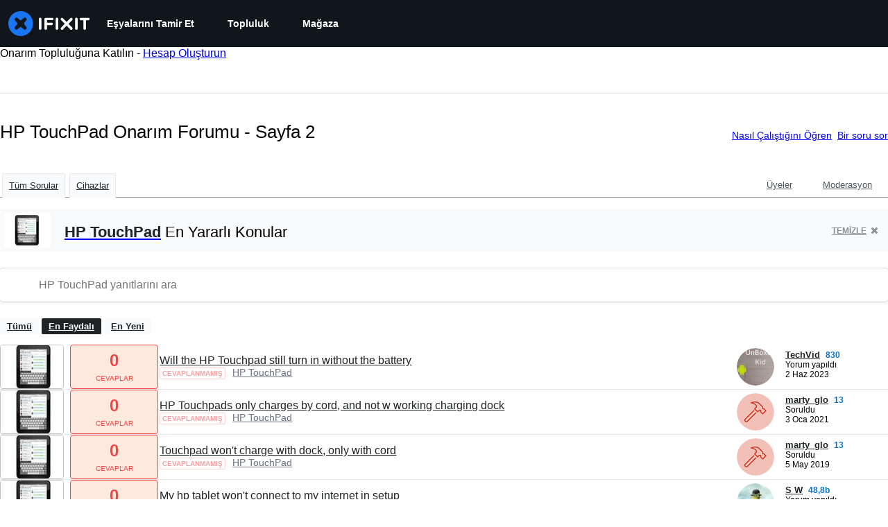

--- FILE ---
content_type: text/html; charset=utf-8
request_url: https://tr.ifixit.com/Answers/Device/HP_TouchPad/2
body_size: 23617
content:
<!DOCTYPE html>
<!--[if IE 8 ]>   <html class="lt-ie10 lt-ie9 ie8" lang="tr" xmlns:fb="http://ogp.me/ns/fb#"><![endif]-->
<!--[if IE 9 ]>   <html class="lt-ie10 ie9" lang="tr" xmlns:fb="http://ogp.me/ns/fb#"><![endif]-->
<!--[if (gte IE 10)|!(IE)]><!--><html dir="ltr" lang="tr" xmlns:fb="http://ogp.me/ns/fb#"><!--<![endif]-->

   <head>
      
   <link rel="preconnect" href="https://assets.cdn.ifixit.com" crossorigin>
   <link rel="preconnect" href="https://guide-images.cdn.ifixit.com" crossorigin>
   <link rel="preconnect" href="https://cdn.shopify.com" crossorigin>

   <link rel="preload"
      href="https://assets.cdn.ifixit.com/Assets/translations/tr-translations.js?13567"
      as="script"
      fetchpriority="high"
         >
   <link rel="preload"
      href="https://assets.cdn.ifixit.com/Assets/scripts/runtime.js.05107abaa1ab93d9cd4f.js"
      as="script"
      fetchpriority="high"
         >

      
      <script>
   window.dataLayer = window.dataLayer || [];
   function gtag(){dataLayer.push(arguments);}
   gtag('set', 'isEmployee', false);
   (function() {
      function hasPiwikConsent() {
         try {
            var fromPiwik = null
            document.cookie.split(';').forEach(function(cookie) {
               var parts = cookie.split('=');
               if (parts[0].trim() === 'ppms_privacy_6bf6bc54-82ca-4321-8620-b12d5c9b57b6') {
                  var cookieObject = JSON.parse(decodeURIComponent(parts[1]));
                  if (cookieObject && cookieObject.consents) {
                     fromPiwik = Object.values(cookieObject.consents).every(function(consent) {
                        return consent.status == 1;
                     });
                  }
               }
            });
         } catch (e) {
            console.error("Error parsing piwik cookie", e);
            return null;
         }
         return fromPiwik;
      }
      var needsConsent = false;
      var hasConsent = hasPiwikConsent();
      var cookiesOk = hasConsent !== null ? hasConsent : !needsConsent;
      var consent = cookiesOk ? 'granted' : 'denied';
      console.log("GTAG Consent", consent);
      gtag('consent', 'default', {
         'ad_storage': consent,
         'ad_user_data': consent,
         'ad_personalization': consent,
         'analytics_storage': consent,
      });
      gtag('event', 'consent_default', { consentValue: consent });
   })()
</script>
<!-- Google Tag Manager -->
<script>(function(w,d,s,l,i){w[l]=w[l]||[];w[l].push({'gtm.start':
new Date().getTime(),event:'gtm.js'});var f=d.getElementsByTagName(s)[0],
j=d.createElement(s),dl=l!='dataLayer'?'&l='+l:'';j.async=true;j.src=
'https://www.googletagmanager.com/gtm.js?id='+i+dl;f.parentNode.insertBefore(j,f);
})(window,document,'script','dataLayer','GTM-59NVBFN');</script>
<!-- End Google Tag Manager -->      <!-- ActiveCampaign Tracking Code -->
<script>
   (function(e,t,o,n,p,r,i){e.visitorGlobalObjectAlias=n;e[e.visitorGlobalObjectAlias]=e[e.visitorGlobalObjectAlias]||function(){(e[e.visitorGlobalObjectAlias].q=e[e.visitorGlobalObjectAlias].q||[]).push(arguments)};e[e.visitorGlobalObjectAlias].l=(new Date).getTime();r=t.createElement("script");r.src=o;r.async=true;i=t.getElementsByTagName("script")[0];i.parentNode.insertBefore(r,i)})(window,document,"https://diffuser-cdn.app-us1.com/diffuser/diffuser.js","vgo");
   vgo('setAccount', 1000565048);

   vgo('setTrackByDefault', false);

   function hasPiwikConsent() {
      try {
         var fromPiwik = null;
         document.cookie.split(';').forEach(function(cookie) {
            var parts = cookie.split('=');
            if (parts[0].trim() === 'ppms_privacy_6bf6bc54-82ca-4321-8620-b12d5c9b57b6') {
            var cookieObject = JSON.parse(decodeURIComponent(parts[1]));
            if (cookieObject && cookieObject.consents) {
               fromPiwik = Object.values(cookieObject.consents).every(function(consent) {
                  return consent.status == 1;
               });
            }
            }
         });
         return fromPiwik;
      } catch (e) {
         console.error("Error parsing piwik cookie", e);
         return null;
      }
   }

   // Check if consent is needed based on region
   var needsConsent = false;
   var hasConsent = hasPiwikConsent();
   var cookiesOk = hasConsent !== null ? hasConsent : !needsConsent;

   if (cookiesOk) {
      vgo('process', 'allowTracking');
      vgo('setEmail', '');
   }

    vgo('process');
</script>
<!-- End ActiveCampaign Tracking Code -->
      <title>HP TouchPad Onarım Forumu - Sayfa 2 - iFixit</title>

      <meta http-equiv="Content-Type" content="text/html;charset=utf-8" />
      <meta name="viewport" content="width=device-width, initial-scale=1">
      <meta name="description" content="HP TouchPad sorular - Will the HP Touchpad still turn in without the battery - HP Touchpads only charges by cord, and not w working charging dock - Touchpad won&#039;t charge with dock, only with cord - My hp tablet won&#039;t connect to my internet in setup - Touchpad powers up but does not connect to..." />
      <meta name="title" content="HP TouchPad Onarım Forumu - Sayfa 2 - iFixit" />
      <meta name="keywords" content="answers, hardware, repair, questions, ask" />

         <meta name="robots" content="noindex, follow, nosnippet, noarchive, noimageindex" />

      
            
            
            
            <meta name="verify-v1" content="jw37yaG9O4vmztqkH8xsZEeQtGHqzC3GZXfwk5xUCeM=" />

            
               <meta name="viewport" content="width=device-width, initial-scale=1.0, minimum-scale=1"/>
      
               <link rel="stylesheet" type="text/css" media="print" href="https://assets.cdn.ifixit.com/Assets/Admin/ifixit/Shared-print-4vKZnU54L24ZnG6tuvAwTw.css" />
      
      
            
                  <link rel="alternate" type="application/rss+xml" title="iFixit - Answers With Device &amp;quot;HP TouchPad&amp;quot;" href="/Answers/Device/HP_TouchPad/2?rss=yes" />
      
            
      
               <script>
   var deferCss = {
      hidden: true,
      timeout: null,
      unhide: function() {
         if (deferCss.hidden) {
            var hider = document.getElementById('cssHide');
            hider && hider.parentElement.removeChild(hider);

            var criticalCss = document.getElementById('criticalCss');
            criticalCss && criticalCss.parentElement.removeChild(criticalCss);

            deferCss.hidden = false;
         }
      },
      applyAllCss: function() {
         if (!deferCss.hidden) {
            return;
         }
         clearTimeout(deferCss.timeout);
         var links = document.querySelectorAll('.cssReady, .cssPreload');
         var link;
         for (var i = 0; i < links.length; ++i) {
            link = links[i];
                        link.onload = null;
            link.rel = 'stylesheet';
         }
         deferCss.unhide();
      },
      cssLoaded: function(link, success) {
         link.className = success ? "cssReady" : "cssFailed";
         if (!success) {
            console.error(link.href + " failed to load");
         }
         var stillWaiting = document.querySelector('.cssPreload');
         if (!stillWaiting) {
            deferCss.applyCssWhenDomLoaded();
         }
      },
      applyCssWhenDomLoaded: function() {
         // Loading hasn't finished yet
         if (document.readyState === 'loading') {
            document.addEventListener('DOMContentLoaded', function() { deferCss.applyAllCss(); });
         } else {
            // `DOMContentLoaded` has already fired
            deferCss.applyAllCss();
         }
      },
      setTimeout: function(timeout) {
         deferCss.timeout = setTimeout(function() {
            console.warn("Deferred CSS took too long to load. Displaying anyway...");
            deferCss.applyCssWhenDomLoaded();
         }, timeout);
      }
   };
                  deferCss.setTimeout(7000);
         </script>
   <style id="cssHide">
      .hide-until-css-loaded {
         display: none !important;
      }
   </style>
<script>
   /*! loadCSS. [c]2017 Filament Group, Inc. MIT License */
/* This file is meant as a standalone workflow for
- testing support for link[rel=preload]
- enabling async CSS loading in browsers that do not support rel=preload
- applying rel preload css once loaded, whether supported or not.
*/
(function( w ){
	"use strict";
	// rel=preload support test
	if( !w.loadCSS ){
		w.loadCSS = function(){};
	}
	// define on the loadCSS obj
	var rp = loadCSS.relpreload = {};
	// rel=preload feature support test
	// runs once and returns a function for compat purposes
	rp.support = (function(){
		var ret;
		try {
			ret = w.document.createElement( "link" ).relList.supports( "preload" );
		} catch (e) {
			ret = false;
		}
		return function(){
			return ret;
		};
	})();

	// if preload isn't supported, get an asynchronous load by using a non-matching media attribute
	// then change that media back to its intended value on load
	rp.bindMediaToggle = function( link ){
		// remember existing media attr for ultimate state, or default to 'all'
		var finalMedia = link.media || "all";

		function enableStylesheet(){
			// unbind listeners
			if( link.addEventListener ){
				link.removeEventListener( "load", enableStylesheet );
				link.removeEventListener( "error", enableStylesheet );
			} else if( link.attachEvent ){
				link.detachEvent( "onload", enableStylesheet );
				link.detachEvent( "onerror", enableStylesheet );
			}
			link.setAttribute( "onload", null ); 
			link.media = finalMedia;
		}

		// bind load handlers to enable media
		if( link.addEventListener ){
			link.addEventListener( "load", enableStylesheet );
		} else if( link.attachEvent ){
			link.attachEvent( "onload", enableStylesheet );
		}

		// Set rel and non-applicable media type to start an async request
		// note: timeout allows this to happen async to let rendering continue in IE
		setTimeout(function(){
			link.rel = "stylesheet";
			link.media = "only x";
		});
		// also enable media after 7 seconds,
		// which will catch very old browsers (android 2.x, old firefox) that don't support onload on link
		setTimeout( function() {
			link.onload && link.onload();
			enableStylesheet();
		}, 7000 );
	};

	// loop through link elements in DOM
	rp.poly = function(){
		// double check this to prevent external calls from running
		if( rp.support() ){
			return;
		}
		var links = w.document.getElementsByTagName( "link" );
		for( var i = 0; i < links.length; i++ ){
			var link = links[ i ];
			// qualify links to those with rel=preload and as=style attrs
			if( link.rel === "preload" && link.getAttribute( "as" ) === "style" && !link.getAttribute( "data-loadcss" ) ){
				// prevent rerunning on link
				link.setAttribute( "data-loadcss", true );
				// bind listeners to toggle media back
				rp.bindMediaToggle( link );
			}
		}
	};

	// if unsupported, run the polyfill
	if( !rp.support() ){
		// run once at least
		rp.poly();

		// rerun poly on an interval until onload
		var run = w.setInterval( rp.poly, 500 );
		if( w.addEventListener ){
			w.addEventListener( "load", function(){
				rp.poly();
				w.clearInterval( run );
			} );
		} else if( w.attachEvent ){
			w.attachEvent( "onload", function(){
				rp.poly();
				w.clearInterval( run );
			} );
		}
	}


	// commonjs
	if( typeof exports !== "undefined" ){
		exports.loadCSS = loadCSS;
	}
	else {
		w.loadCSS = loadCSS;
	}
}( typeof global !== "undefined" ? global : this ) );
</script>

      
      
   <noscript>
      
   </noscript>
         <link type="text/css" href="https://assets.cdn.ifixit.com/Assets/Guide/ifixit/guide-all-NPIAn_MrfEuGy9PkRAtm4A.css"
               rel="preload" as="style" onload="deferCss.cssLoaded(this, true)"
         onerror="this.onerror = this.onload = null; deferCss.cssLoaded(this, false);"
         class="cssPreload"
         />
   <link type="text/css" href="https://assets.cdn.ifixit.com/Assets/Admin/ifixit/font-awesome-1EMSA-1xNu6QLgjlbNFTNQ.css"
               rel="preload" as="style" onload="deferCss.cssLoaded(this, true)"
         onerror="this.onerror = this.onload = null; deferCss.cssLoaded(this, false);"
         class="cssPreload"
         />
   <link type="text/css" href="https://assets.cdn.ifixit.com/Assets/Guide/ifixit/module-all-EBwgMqI05crfGYEoIBZm1g.css"
               rel="preload" as="style" onload="deferCss.cssLoaded(this, true)"
         onerror="this.onerror = this.onload = null; deferCss.cssLoaded(this, false);"
         class="cssPreload"
         />
   <link type="text/css" href="https://assets.cdn.ifixit.com/Assets/Guide/ifixit/core-MOKrpbqISKNncJN1jmwygQ.css"
               rel="preload" as="style" onload="deferCss.cssLoaded(this, true)"
         onerror="this.onerror = this.onload = null; deferCss.cssLoaded(this, false);"
         class="cssPreload"
         />
   <link type="text/css" href="https://assets.cdn.ifixit.com/Assets/Admin/ifixit/tailwind-cli-2eXBNsPxggB5-nbH9Bkj7A.css"
               rel="preload" as="style" onload="deferCss.cssLoaded(this, true)"
         onerror="this.onerror = this.onload = null; deferCss.cssLoaded(this, false);"
         class="cssPreload"
         />
   <link type="text/css" href="https://assets.cdn.ifixit.com/Assets/Admin/ifixit/header_footer_old-t1NG_wZjmIspihJgi6ZkWg.css"
               rel="preload" as="style" onload="deferCss.cssLoaded(this, true)"
         onerror="this.onerror = this.onload = null; deferCss.cssLoaded(this, false);"
         class="cssPreload"
         />
   <link type="text/css" href="https://assets.cdn.ifixit.com/Assets/Admin/ifixit/Shared-i18n_formatting-DU8KwhEfZiWffZmgLzYBgg.css"
               rel="preload" as="style" onload="deferCss.cssLoaded(this, true)"
         onerror="this.onerror = this.onload = null; deferCss.cssLoaded(this, false);"
         class="cssPreload"
         />
   <link type="text/css" href="https://assets.cdn.ifixit.com/Assets/Guide/ifixit/Answers-index-7ohAxayPJgx2ohKqSJXVBQ.css"
               rel="preload" as="style" onload="deferCss.cssLoaded(this, true)"
         onerror="this.onerror = this.onload = null; deferCss.cssLoaded(this, false);"
         class="cssPreload"
         />
   <link type="text/css" href="https://assets.cdn.ifixit.com/Assets/Guide/ifixit/Answers-header-_ziyMEqUvSgoHBakZN9xzQ.css"
               rel="preload" as="style" onload="deferCss.cssLoaded(this, true)"
         onerror="this.onerror = this.onload = null; deferCss.cssLoaded(this, false);"
         class="cssPreload"
         />
   <link type="text/css" href="https://assets.cdn.ifixit.com/Assets/Guide/ifixit/Answers-common-3Y0wmuz6JULohFyAKqRgJw.css"
               rel="preload" as="style" onload="deferCss.cssLoaded(this, true)"
         onerror="this.onerror = this.onload = null; deferCss.cssLoaded(this, false);"
         class="cssPreload"
         />
   <link type="text/css" href="https://assets.cdn.ifixit.com/Assets/Guide/ifixit/search-3_FKHgiyFIkR78m7fIjtGg.css"
               rel="preload" as="style" onload="deferCss.cssLoaded(this, true)"
         onerror="this.onerror = this.onload = null; deferCss.cssLoaded(this, false);"
         class="cssPreload"
         />

   <noscript>
         <link type="text/css" href="https://assets.cdn.ifixit.com/Assets/Guide/ifixit/guide-all-NPIAn_MrfEuGy9PkRAtm4A.css"
               rel="stylesheet"
         />
   <link type="text/css" href="https://assets.cdn.ifixit.com/Assets/Admin/ifixit/font-awesome-1EMSA-1xNu6QLgjlbNFTNQ.css"
               rel="stylesheet"
         />
   <link type="text/css" href="https://assets.cdn.ifixit.com/Assets/Guide/ifixit/module-all-EBwgMqI05crfGYEoIBZm1g.css"
               rel="stylesheet"
         />
   <link type="text/css" href="https://assets.cdn.ifixit.com/Assets/Guide/ifixit/core-MOKrpbqISKNncJN1jmwygQ.css"
               rel="stylesheet"
         />
   <link type="text/css" href="https://assets.cdn.ifixit.com/Assets/Admin/ifixit/tailwind-cli-2eXBNsPxggB5-nbH9Bkj7A.css"
               rel="stylesheet"
         />
   <link type="text/css" href="https://assets.cdn.ifixit.com/Assets/Admin/ifixit/header_footer_old-t1NG_wZjmIspihJgi6ZkWg.css"
               rel="stylesheet"
         />
   <link type="text/css" href="https://assets.cdn.ifixit.com/Assets/Admin/ifixit/Shared-i18n_formatting-DU8KwhEfZiWffZmgLzYBgg.css"
               rel="stylesheet"
         />
   <link type="text/css" href="https://assets.cdn.ifixit.com/Assets/Guide/ifixit/Answers-index-7ohAxayPJgx2ohKqSJXVBQ.css"
               rel="stylesheet"
         />
   <link type="text/css" href="https://assets.cdn.ifixit.com/Assets/Guide/ifixit/Answers-header-_ziyMEqUvSgoHBakZN9xzQ.css"
               rel="stylesheet"
         />
   <link type="text/css" href="https://assets.cdn.ifixit.com/Assets/Guide/ifixit/Answers-common-3Y0wmuz6JULohFyAKqRgJw.css"
               rel="stylesheet"
         />
   <link type="text/css" href="https://assets.cdn.ifixit.com/Assets/Guide/ifixit/search-3_FKHgiyFIkR78m7fIjtGg.css"
               rel="stylesheet"
         />

   </noscript>

      <script>
   </script>


      

            
               
   
   <!-- Google tag (gtag.js) -->
   <script async src="https://www.googletagmanager.com/gtag/js?id=G-5ZXNWJ73GK"></script>
   <script>
      window.dataLayer = window.dataLayer || [];
      function gtag(){dataLayer.push(arguments);}
      gtag('js', new Date());

            const ga4Params = {};
      const userProperties = {"preferred_store":"ifixit-us","preferred_store_locale":"en-us","preferred_language":"TR","on_mobile_app":"false","customer_type":"regular"};
               gtag('config', 'G-5ZXNWJ73GK', ga4Params);
            gtag('set', 'user_properties', userProperties);
   </script>
   <!-- End Google tag (gtag.js) -->
         
      <script type="text/javascript">
         window.fbq=window.fbq||function(){};
      </script>                     <link rel="apple-touch-icon" sizes="57x57" href="https://assets.cdn.ifixit.com/static/icons/ifixit/apple-touch-icon-57x57.png">
<link rel="apple-touch-icon" sizes="60x60" href="https://assets.cdn.ifixit.com/static/icons/ifixit/apple-touch-icon-60x60.png">
<link rel="apple-touch-icon" sizes="72x72" href="https://assets.cdn.ifixit.com/static/icons/ifixit/apple-touch-icon-72x72.png">
<link rel="apple-touch-icon" sizes="76x76" href="https://assets.cdn.ifixit.com/static/icons/ifixit/apple-touch-icon-76x76.png">
<link rel="apple-touch-icon" sizes="114x114" href="https://assets.cdn.ifixit.com/static/icons/ifixit/apple-touch-icon-114x114.png">
<link rel="apple-touch-icon" sizes="120x120" href="https://assets.cdn.ifixit.com/static/icons/ifixit/apple-touch-icon-120x120.png">
<link rel="apple-touch-icon" sizes="144x144" href="https://assets.cdn.ifixit.com/static/icons/ifixit/apple-touch-icon-144x144.png">
<link rel="apple-touch-icon" sizes="152x152" href="https://assets.cdn.ifixit.com/static/icons/ifixit/apple-touch-icon-152x152.png">
<link rel="apple-touch-icon" sizes="180x180" href="https://assets.cdn.ifixit.com/static/icons/ifixit/apple-touch-icon-180x180.png">
<link rel="icon" type="image/png" href="https://assets.cdn.ifixit.com/static/icons/ifixit/favicon-32x32.png" sizes="32x32">
<link rel="icon" type="image/png" href="https://assets.cdn.ifixit.com/static/icons/ifixit/android-chrome-192x192.png" sizes="192x192">
<link rel="icon" type="image/png" href="https://assets.cdn.ifixit.com/static/icons/ifixit/favicon-96x96.png" sizes="96x96">
<link rel="icon" type="image/png" href="https://assets.cdn.ifixit.com/static/icons/ifixit/favicon-16x16.png" sizes="16x16">
<link rel="manifest" href="https://assets.cdn.ifixit.com/static/icons/ifixit/manifest.json">
<link rel="mask-icon" href="https://assets.cdn.ifixit.com/static/icons/ifixit/safari-pinned-tab.svg" color="#5bbad5">
<meta name="apple-mobile-web-app-title" content="ifixit">
<meta name="application-name" content="ifixit">
<meta name="msapplication-TileColor" content="#ffffff">
<meta name="msapplication-TileImage" content="https://assets.cdn.ifixit.com/static/icons/ifixit/mstile-144x144.png">
<meta name="theme-color" content="#ffffff">
   
      <script defer type="text/javascript" src="https://assets.cdn.ifixit.com/Assets/scripts/runtime.js.05107abaa1ab93d9cd4f.js"></script>
<script nomodule src="/v3/polyfill.min.js?flags=gated&amp;features=Array.prototype.flat,Array.prototype.flatMap,default,es2022,fetch,IntersectionObserver,Intl.RelativeTimeFormat,Intl.RelativeTimeFormat.~locale.en,NodeList.prototype.forEach,Number.isInteger,Object.entries,Object.fromEntries,Promise.prototype.finally,queueMicrotask,ResizeObserver,String.prototype.matchAll,WeakMap,WeakSet"></script>

   <script defer type="text/javascript" src="https://assets.cdn.ifixit.com/Assets/translations/tr-translations.js?13567"></script>


   <script defer type="text/javascript" src="https://assets.cdn.ifixit.com/Assets/scripts/7038.7fd5435d1320bd8875f0.js"></script>
   <script defer type="text/javascript" src="https://assets.cdn.ifixit.com/Assets/scripts/3614.9b2544bf0e4afef68ce4.js"></script>
   <script defer type="text/javascript" src="https://assets.cdn.ifixit.com/Assets/scripts/7525.5328ddcb6e0c2eef93d9.js"></script>
   <script defer type="text/javascript" src="https://assets.cdn.ifixit.com/Assets/scripts/6387.49d0517c744de31d0d2b.js"></script>
   <script defer type="text/javascript" src="https://assets.cdn.ifixit.com/Assets/scripts/9459.bbc49e706ad3095bfea9.js"></script>
   <script defer type="text/javascript" src="https://assets.cdn.ifixit.com/Assets/scripts/9089.34015a3d61a66ba4565c.js"></script>
   <script defer type="text/javascript" src="https://assets.cdn.ifixit.com/Assets/scripts/5435.338f60a7c11453c33973.js"></script>
   <script defer type="text/javascript" src="https://assets.cdn.ifixit.com/Assets/scripts/6242.b336132ed11bb916cb89.js"></script>
   <script defer type="text/javascript" src="https://assets.cdn.ifixit.com/Assets/scripts/9265.486c0a86b5d5966692d0.js"></script>
   <script defer type="text/javascript" src="https://assets.cdn.ifixit.com/Assets/scripts/7319.69ef892a1776dc129a87.js"></script>
   <script defer type="text/javascript" src="https://assets.cdn.ifixit.com/Assets/scripts/8668.fc114b9dc096831925c8.js"></script>
   <script defer type="text/javascript" src="https://assets.cdn.ifixit.com/Assets/scripts/5055.0ca0dfaa17d8e686609b.js"></script>
   <script defer type="text/javascript" src="https://assets.cdn.ifixit.com/Assets/scripts/319.1b6f455f32f6080d8dc5.js"></script>
   <script defer type="text/javascript" src="https://assets.cdn.ifixit.com/Assets/scripts/5733.a45d5a5f3cd02045f659.js"></script>
   <script defer type="text/javascript" src="https://assets.cdn.ifixit.com/Assets/scripts/5036.72018deabc351fb2915b.js"></script>
   <script defer type="text/javascript" src="https://assets.cdn.ifixit.com/Assets/scripts/6332.adf88b1a3fb4f2cfcce9.js"></script>
   <script defer type="text/javascript" src="https://assets.cdn.ifixit.com/Assets/scripts/8892.7473b8e3f9efb268dfee.js"></script>
   <script defer type="text/javascript" src="https://assets.cdn.ifixit.com/Assets/scripts/3118.ff10ced8cb8e447f29d5.js"></script>
   <script defer type="text/javascript" src="https://assets.cdn.ifixit.com/Assets/scripts/4686.46a1891985f4ded1a078.js"></script>
   <script defer type="text/javascript" src="https://assets.cdn.ifixit.com/Assets/scripts/7287.1c51148a84be49ae0ca3.js"></script>
   <script defer type="text/javascript" src="https://assets.cdn.ifixit.com/Assets/scripts/3752.034ee9d39889a71db9d6.js"></script>
   <script defer type="text/javascript" src="https://assets.cdn.ifixit.com/Assets/scripts/6600.2cea52a278363d612e98.js"></script>
   <script defer type="text/javascript" src="https://assets.cdn.ifixit.com/Assets/scripts/7082.8f2a6e2ee3812385685a.js"></script>
   <script defer type="text/javascript" src="https://assets.cdn.ifixit.com/Assets/scripts/9826.e34469c3b478cdfa59ae.js"></script>
   <script defer type="text/javascript" src="https://assets.cdn.ifixit.com/Assets/scripts/5793.ded82e862ffacd91a6da.js"></script>
   <script defer type="text/javascript" src="https://assets.cdn.ifixit.com/Assets/scripts/9690.17c9f215407a1ffe4a68.js"></script>
   <script defer type="text/javascript" src="https://assets.cdn.ifixit.com/Assets/scripts/5543.ea1b722d32525452a8c3.js"></script>
   <script defer type="text/javascript" src="https://assets.cdn.ifixit.com/Assets/scripts/9134.c9e1952a2a137a1e983c.js"></script>
   <script defer type="text/javascript" src="https://assets.cdn.ifixit.com/Assets/scripts/3776.5f5169b21a8ebe380819.js"></script>
   <script defer type="text/javascript" src="https://assets.cdn.ifixit.com/Assets/scripts/2141.99303f0570e78a691a40.js"></script>
   <script defer type="text/javascript" src="https://assets.cdn.ifixit.com/Assets/scripts/619.af0fd1349c7e6a9a6f94.js"></script>
   <script defer type="text/javascript" src="https://assets.cdn.ifixit.com/Assets/scripts/1093.fb28e0f9681039d1ab24.js"></script>
   <script defer type="text/javascript" src="https://assets.cdn.ifixit.com/Assets/scripts/4401.e2f0fa443f3171a293b3.js"></script>
   <script defer type="text/javascript" src="https://assets.cdn.ifixit.com/Assets/scripts/9210.ecaa597bae2f72236f92.js"></script>
   <script defer type="text/javascript" src="https://assets.cdn.ifixit.com/Assets/scripts/1533.0c0f10307513cf66b2e2.js"></script>
   <script defer type="text/javascript" src="https://assets.cdn.ifixit.com/Assets/scripts/363.23ce2b6b71ec445af21a.js"></script>
   <script defer type="text/javascript" src="https://assets.cdn.ifixit.com/Assets/scripts/1325.aade5d9c5029a2c6ce27.js"></script>
   <script defer type="text/javascript" src="https://assets.cdn.ifixit.com/Assets/scripts/663.5771de761b5f9430a00f.js"></script>
   <script defer type="text/javascript" src="https://assets.cdn.ifixit.com/Assets/scripts/7352.8ec5b78280a82cb28c7a.js"></script>
   <script defer type="text/javascript" src="https://assets.cdn.ifixit.com/Assets/scripts/guidepage.js.552519e52472fcb9adf5.js"></script>
   <script defer type="text/javascript" src="https://assets.cdn.ifixit.com/Assets/scripts/ribbon-banner.js.ac8f6e3d042663cfb394.js"></script>
   <script defer type="text/javascript" src="https://assets.cdn.ifixit.com/Assets/scripts/consent-banner.js.d1084e044f7c090390c8.js"></script>
   <script defer type="text/javascript" src="https://assets.cdn.ifixit.com/Assets/scripts/error-capture.js.02029fd632837138edbe.js"></script>
   <script defer type="text/javascript" src="https://assets.cdn.ifixit.com/Assets/scripts/8734.a05dc24ddd6698d24356.js"></script>
   <script defer type="text/javascript" src="https://assets.cdn.ifixit.com/Assets/scripts/answers-navbar.js.1c500633c44f9c3be473.js"></script>
   <script defer type="text/javascript" src="https://assets.cdn.ifixit.com/Assets/scripts/answers-pagination.js.3d260f68fd2f18f55c6f.js"></script>
   <script defer type="text/javascript" src="https://assets.cdn.ifixit.com/Assets/scripts/answers-index.js.de0647fdbd876c87a9cd.js"></script>


      
            <style id="criticalCss">
               </style>
   </head>

   <body  class="tr responsive fullWidth"          itemscope itemtype="http://schema.org/CollectionPage"          data-reactroot>

      <!-- https://accessibility.oit.ncsu.edu/it-accessibility-at-nc-state/developers/accessibility-handbook/mouse-and-keyboard-events/skip-to-main-content/ -->

<style>
    .skip-to-content {
    left: -999px;
    position: absolute;
    top: auto;
    width: 1px;
    height: 1px;
    overflow: hidden;
    z-index: -999;

    .skip-to-content:focus,
    .skip-to-content:active {
        color: white;
        background-color: black;
        left: 0;
        top: 0;
        width: auto;
        height: auto;
        overflow: auto;
        padding: 5px;
        margin: 5px;
        text-align: center;
        font-size: 36px;
        z-index: 999;
    }
    }
</style>

<a href="#content" class="skip-to-content hide-until-css-loaded">
    Ana içeriğe geç</a>

                           <div id="notifications" style="display:none;">
   <div class="close"><i class="fa fa-times " ></i></div>
   </div>
               
      <!-- Google Tag Manager (noscript) -->
<noscript><iframe src="https://www.googletagmanager.com/ns.html?id=GTM-59NVBFN"
height="0" width="0" style="display:none;visibility:hidden"></iframe></noscript>
<!-- End Google Tag Manager (noscript) -->               <!-- Piwik Pro Script -->
<script type="text/javascript">
window.piwikSiteId = '6bf6bc54-82ca-4321-8620-b12d5c9b57b6';
(function(window, document, dataLayerName, id) {
window[dataLayerName]=window[dataLayerName]||[],window[dataLayerName].push({start:(new Date).getTime(),event:"stg.start"});var scripts=document.getElementsByTagName('script')[0],tags=document.createElement('script');
function stgCreateCookie(a,b,c){var d="";if(c){var e=new Date;e.setTime(e.getTime()+24*c*60*60*1e3),d="; expires="+e.toUTCString();f="; SameSite=Strict"}document.cookie=a+"="+b+d+f+"; path=/"}
var isStgDebug=(window.location.href.match("stg_debug")||document.cookie.match("stg_debug"))&&!window.location.href.match("stg_disable_debug");stgCreateCookie("stg_debug",isStgDebug?1:"",isStgDebug?14:-1);
var qP=[];dataLayerName!=="dataLayer"&&qP.push("data_layer_name="+dataLayerName),isStgDebug&&qP.push("stg_debug");var qPString=qP.length>0?("?"+qP.join("&")):"";
tags.async=!0,tags.src='https://ifixit.containers.piwik.pro/'+id+".js"+qPString,scripts.parentNode.insertBefore(tags,scripts);
!function(a,n,i){a[n]=a[n]||{};for(var c=0;c<i.length;c++)!function(i){a[n][i]=a[n][i]||{},a[n][i].api=a[n][i].api||function(){var a=[].slice.call(arguments,0);"string"==typeof a[0]&&window[dataLayerName].push({event:n+"."+i+":"+a[0],parameters:[].slice.call(arguments,1)})}}(i[c])}(window,"ppms",["tm","cm"]);
})(window, document, 'pproDataLayer', '6bf6bc54-82ca-4321-8620-b12d5c9b57b6');
var _paq = window._paq = window._paq || [];
_paq.push(['setCustomDimensionValue', 1, 'ifixit-us']);
_paq.push(['setCustomDimensionValue', 2, 'TR']);
_paq.push(['setCustomDimensionValue', 22, 'en-us']);
if('' !== '') {
   const privilege = ''.replace('&amp;', '&');
   _paq.push(['setCustomDimensionValue', 3, privilege]);
}
</script>
<!-- End Piwik Pro Script -->            <link rel='preconnect dns-prefetch' href='https://api.config-security.com/' crossorigin />
<link rel='preconnect dns-prefetch' href='https://conf.config-security.com/' crossorigin />
<script>
/* >> TriplePixel :: start*/
window.TriplePixelData={TripleName:"ifixit-us.myshopify.com",ver:"2.17",plat:"SHOPIFY",isHeadless:true},function(W,H,A,L,E,_,B,N){function O(U,T,P,H,R){void 0===R&&(R=!1),H=new XMLHttpRequest,P?(H.open("POST",U,!0),H.setRequestHeader("Content-Type","text/plain")):H.open("GET",U,!0),H.send(JSON.stringify(P||{})),H.onreadystatechange=function(){4===H.readyState&&200===H.status?(R=H.responseText,U.includes("/first")?eval(R):P||(N[B]=R)):(299<H.status||H.status<200)&&T&&!R&&(R=!0,O(U,T-1,P))}}if(N=window,!N[H+"sn"]){N[H+"sn"]=1,L=function(){return Date.now().toString(36)+"_"+Math.random().toString(36)};try{A.setItem(H,1+(0|A.getItem(H)||0)),(E=JSON.parse(A.getItem(H+"U")||"[]")).push({u:location.href,r:document.referrer,t:Date.now(),id:L()}),A.setItem(H+"U",JSON.stringify(E))}catch(e){}var i,m,p;A.getItem('"!nC`')||(_=A,A=N,A[H]||(E=A[H]=function(t,e,a){return void 0===a&&(a=[]),"State"==t?E.s:(W=L(),(E._q=E._q||[]).push([W,t,e].concat(a)),W)},E.s="Installed",E._q=[],E.ch=W,B="configSecurityConfModel",N[B]=1,O("https://conf.config-security.com/model",5),i=L(),m=A[atob("c2NyZWVu")],_.setItem("di_pmt_wt",i),p={id:i,action:"profile",avatar:_.getItem("auth-security_rand_salt_"),time:m[atob("d2lkdGg=")]+":"+m[atob("aGVpZ2h0")],host:A.TriplePixelData.TripleName,plat:A.TriplePixelData.plat,url:window.location.href.slice(0,500),ref:document.referrer,ver:A.TriplePixelData.ver},O("https://api.config-security.com/event",5,p),O("https://api.config-security.com/first?host=ifixit-us.myshopify.com&plat=SHOPIFY",5)))}}("","TriplePixel",localStorage);
/* << TriplePixel :: end*/
</script>
      
      <div id="background">
      <div class="react-component component-PopupModal"
      data-reactroot
   data-name="PopupModal"
   data-props="[]">
      </div>
      <div class="react-component component-Header"
      data-reactroot
   data-name="Header"
   data-props="{&quot;isOnCart&quot;:false,&quot;links&quot;:[{&quot;title&quot;:&quot;E\u015fyalar\u0131n\u0131 Tamir Et&quot;,&quot;url&quot;:&quot;\/Guide&quot;,&quot;sublinks&quot;:[{&quot;title&quot;:&quot;Onar\u0131m K\u0131lavuzlar\u0131&quot;,&quot;description&quot;:&quot;Ad\u0131m ad\u0131m k\u0131lavuzlar\u0131m\u0131zla hemen hemen her \u015feyi nas\u0131l tamir edece\u011fini \u00f6\u011fren.&quot;,&quot;url&quot;:&quot;\/Guide&quot;},{&quot;title&quot;:&quot;Cevaplar Forumu&quot;,&quot;description&quot;:&quot;\u00c7\u00f6z\u00fcmleri payla\u015f ve bir arkada\u015f\u0131ndan yard\u0131m al.&quot;,&quot;url&quot;:&quot;\/Answers&quot;},{&quot;title&quot;:&quot;Teardown&#039;lar&quot;,&quot;description&quot;:&quot;En yeni cihazlar\u0131n i\u00e7ine g\u00f6z at.&quot;,&quot;url&quot;:&quot;\/Teardown&quot;},{&quot;title&quot;:&quot;FixBot&quot;,&quot;description&quot;:&quot;Dost canl\u0131s\u0131 yapay zeka onar\u0131m asistan\u0131.&quot;,&quot;url&quot;:&quot;https:\/\/www.ifixit.com\/go\/fixbot&quot;}]},{&quot;title&quot;:&quot;Topluluk&quot;,&quot;url&quot;:&quot;\/Community&quot;,&quot;sublinks&quot;:[{&quot;title&quot;:&quot;Kat\u0131l\u0131n&quot;,&quot;description&quot;:&quot;\u0130nsanlara e\u015fyalar\u0131n\u0131 tekrar \u00e7al\u0131\u015ft\u0131rmalar\u0131n\u0131 \u00f6\u011fretmeye yard\u0131m et.&quot;,&quot;url&quot;:&quot;\/Community&quot;},{&quot;title&quot;:&quot;Onar\u0131m Hakk\u0131&quot;,&quot;description&quot;:&quot;Onar\u0131m Hakk\u0131 hareketi ve nas\u0131l savunucu olunaca\u011f\u0131 hakk\u0131nda bilgi edinin.&quot;,&quot;url&quot;:&quot;\/Right-to-Repair&quot;},{&quot;title&quot;:&quot;Onar\u0131labilirlik&quot;,&quot;description&quot;:&quot;Tamir edilebilir \u00fcr\u00fcnlerin neden makul oldu\u011funu \u00f6\u011frenin.&quot;,&quot;url&quot;:&quot;\/repairability&quot;},{&quot;title&quot;:&quot;Uygulama&quot;,&quot;description&quot;:&quot;Cep tamir yard\u0131mc\u0131n\u0131z.&quot;,&quot;url&quot;:&quot;https:\/\/www.ifixit.com\/go\/app&quot;}]},{&quot;title&quot;:&quot;Ma\u011faza&quot;,&quot;url&quot;:&quot;https:\/\/www.ifixit.com\/Store&quot;,&quot;hasStoreDropdown&quot;:true,&quot;sublinks&quot;:[{&quot;title&quot;:&quot;\u00d6ne \u00c7\u0131kar\u0131lan&quot;,&quot;description&quot;:&quot;\u00d6m\u00fcr boyu garantimizle desteklenen kaliteli par\u00e7a ve aletler.&quot;,&quot;url&quot;:&quot;https:\/\/www.ifixit.com\/Store&quot;},{&quot;title&quot;:&quot;Aletler&quot;,&quot;description&quot;:&quot;Hassas aletlerden olu\u015fan geni\u015f \u00fcr\u00fcn yelpazemizden sat\u0131n al\u0131n.&quot;,&quot;url&quot;:&quot;https:\/\/www.ifixit.com\/Tools&quot;},{&quot;title&quot;:&quot;Par\u00e7alar&quot;,&quot;description&quot;:&quot;Kalite garantimiz ile desteklenen par\u00e7alardan al\u0131\u015fveri\u015f yap\u0131n.&quot;,&quot;url&quot;:&quot;https:\/\/www.ifixit.com\/Parts&quot;},{&quot;title&quot;:&quot;iPhone Bataryalar\u0131&quot;,&quot;description&quot;:&quot;Ak\u00fcler test edilmi\u015f ve garantilidir, ayr\u0131ca ihtiyac\u0131n\u0131z olan her \u015feyi i\u00e7eren bir kit.&quot;,&quot;url&quot;:&quot;https:\/\/www.ifixit.com\/Parts\/iPhone\/Batteries&quot;}]}],&quot;stores&quot;:[{&quot;name&quot;:&quot;United States&quot;,&quot;storeCode&quot;:&quot;us&quot;,&quot;localeCode&quot;:&quot;en-us&quot;,&quot;currency&quot;:&quot;USD&quot;,&quot;isDisplayStore&quot;:true},{&quot;name&quot;:&quot;Canada&quot;,&quot;storeCode&quot;:&quot;ca&quot;,&quot;localeCode&quot;:&quot;en-ca&quot;,&quot;currency&quot;:&quot;CAD&quot;,&quot;isDisplayStore&quot;:false},{&quot;name&quot;:&quot;Australia&quot;,&quot;storeCode&quot;:&quot;au&quot;,&quot;localeCode&quot;:&quot;en-au&quot;,&quot;currency&quot;:&quot;AUD&quot;,&quot;isDisplayStore&quot;:false},{&quot;name&quot;:&quot;United Kingdom&quot;,&quot;storeCode&quot;:&quot;uk&quot;,&quot;localeCode&quot;:&quot;en-gb&quot;,&quot;currency&quot;:&quot;GBP&quot;,&quot;isDisplayStore&quot;:false},{&quot;name&quot;:&quot;Europe&quot;,&quot;storeCode&quot;:&quot;eu&quot;,&quot;localeCode&quot;:&quot;en-eu&quot;,&quot;currency&quot;:&quot;EUR&quot;,&quot;isDisplayStore&quot;:false},{&quot;name&quot;:&quot;France&quot;,&quot;storeCode&quot;:&quot;fr&quot;,&quot;localeCode&quot;:&quot;fr-fr&quot;,&quot;currency&quot;:&quot;EUR&quot;,&quot;isDisplayStore&quot;:false},{&quot;name&quot;:&quot;Deutschland&quot;,&quot;storeCode&quot;:&quot;de&quot;,&quot;localeCode&quot;:&quot;de-de&quot;,&quot;currency&quot;:&quot;EUR&quot;,&quot;isDisplayStore&quot;:false},{&quot;name&quot;:&quot;Italia&quot;,&quot;storeCode&quot;:&quot;eu&quot;,&quot;localeCode&quot;:&quot;it-it&quot;,&quot;currency&quot;:&quot;EUR&quot;,&quot;isDisplayStore&quot;:false}],&quot;dropdowns&quot;:{&quot;languageDropdown&quot;:{&quot;languages&quot;:[{&quot;name&quot;:&quot;German&quot;,&quot;autoglottonym&quot;:&quot;Deutsch&quot;,&quot;currency&quot;:&quot;DEM&quot;,&quot;locale&quot;:&quot;de_DE&quot;,&quot;png16&quot;:&quot;https:\/\/upload.wikimedia.org\/wikipedia\/commons\/thumb\/b\/ba\/Flag_of_Germany.svg\/16px-Flag_of_Germany.svg.png&quot;,&quot;png32&quot;:&quot;https:\/\/upload.wikimedia.org\/wikipedia\/commons\/thumb\/b\/ba\/Flag_of_Germany.svg\/32px-Flag_of_Germany.svg.png&quot;,&quot;isoCode&quot;:&quot;DE&quot;,&quot;isSelected&quot;:false},{&quot;name&quot;:&quot;English&quot;,&quot;autoglottonym&quot;:&quot;English&quot;,&quot;currency&quot;:&quot;USD&quot;,&quot;locale&quot;:&quot;en_US&quot;,&quot;png16&quot;:&quot;https:\/\/upload.wikimedia.org\/wikipedia\/commons\/thumb\/a\/a4\/Flag_of_the_United_States.svg\/16px-Flag_of_the_United_States.svg.png&quot;,&quot;png32&quot;:&quot;https:\/\/upload.wikimedia.org\/wikipedia\/commons\/thumb\/a\/a4\/Flag_of_the_United_States.svg\/32px-Flag_of_the_United_States.svg.png&quot;,&quot;isoCode&quot;:&quot;EN&quot;,&quot;isSelected&quot;:false},{&quot;name&quot;:&quot;Spanish&quot;,&quot;autoglottonym&quot;:&quot;Espa\u00f1ol&quot;,&quot;currency&quot;:&quot;MXN&quot;,&quot;locale&quot;:&quot;es_MX&quot;,&quot;png16&quot;:&quot;https:\/\/upload.wikimedia.org\/wikipedia\/commons\/thumb\/f\/fc\/Flag_of_Mexico.svg\/16px-Flag_of_Mexico.svg.png&quot;,&quot;png32&quot;:&quot;https:\/\/upload.wikimedia.org\/wikipedia\/commons\/thumb\/f\/fc\/Flag_of_Mexico.svg\/32px-Flag_of_Mexico.svg.png&quot;,&quot;isoCode&quot;:&quot;ES&quot;,&quot;isSelected&quot;:false},{&quot;name&quot;:&quot;French&quot;,&quot;autoglottonym&quot;:&quot;Fran\u00e7ais&quot;,&quot;currency&quot;:&quot;EUR&quot;,&quot;locale&quot;:&quot;fr_FR&quot;,&quot;png16&quot;:&quot;https:\/\/upload.wikimedia.org\/wikipedia\/commons\/thumb\/c\/c3\/Flag_of_France.svg\/16px-Flag_of_France.svg.png&quot;,&quot;png32&quot;:&quot;https:\/\/upload.wikimedia.org\/wikipedia\/commons\/thumb\/c\/c3\/Flag_of_France.svg\/32px-Flag_of_France.svg.png&quot;,&quot;isoCode&quot;:&quot;FR&quot;,&quot;isSelected&quot;:false},{&quot;name&quot;:&quot;Italian&quot;,&quot;autoglottonym&quot;:&quot;Italiano&quot;,&quot;currency&quot;:&quot;EUR&quot;,&quot;locale&quot;:&quot;it_IT&quot;,&quot;png16&quot;:&quot;https:\/\/upload.wikimedia.org\/wikipedia\/commons\/thumb\/0\/03\/Flag_of_Italy.svg\/16px-Flag_of_Italy.svg.png&quot;,&quot;png32&quot;:&quot;https:\/\/upload.wikimedia.org\/wikipedia\/commons\/thumb\/0\/03\/Flag_of_Italy.svg\/32px-Flag_of_Italy.svg.png&quot;,&quot;isoCode&quot;:&quot;IT&quot;,&quot;isSelected&quot;:false},{&quot;name&quot;:&quot;Dutch&quot;,&quot;autoglottonym&quot;:&quot;Nederlands&quot;,&quot;currency&quot;:&quot;EUR&quot;,&quot;locale&quot;:&quot;nl_NL&quot;,&quot;png16&quot;:&quot;https:\/\/upload.wikimedia.org\/wikipedia\/commons\/thumb\/2\/20\/Flag_of_the_Netherlands.svg\/16px-Flag_of_the_Netherlands.svg.png&quot;,&quot;png32&quot;:&quot;https:\/\/upload.wikimedia.org\/wikipedia\/commons\/thumb\/2\/20\/Flag_of_the_Netherlands.svg\/32px-Flag_of_the_Netherlands.svg.png&quot;,&quot;isoCode&quot;:&quot;NL&quot;,&quot;isSelected&quot;:false},{&quot;name&quot;:&quot;Portuguese&quot;,&quot;autoglottonym&quot;:&quot;Portugu\u00eas&quot;,&quot;currency&quot;:&quot;PP&quot;,&quot;locale&quot;:&quot;pt_BR&quot;,&quot;png16&quot;:&quot;https:\/\/upload.wikimedia.org\/wikipedia\/commons\/thumb\/0\/05\/Flag_of_Brazil.svg\/16px-Flag_of_Brazil.svg.png&quot;,&quot;png32&quot;:&quot;https:\/\/upload.wikimedia.org\/wikipedia\/commons\/thumb\/0\/05\/Flag_of_Brazil.svg\/32px-Flag_of_Brazil.svg.png&quot;,&quot;isoCode&quot;:&quot;PT&quot;,&quot;isSelected&quot;:false},{&quot;name&quot;:&quot;Russian&quot;,&quot;autoglottonym&quot;:&quot;P\u0443\u0441\u0441\u043a\u0438\u0439&quot;,&quot;currency&quot;:&quot;RUR&quot;,&quot;locale&quot;:&quot;ru_RU&quot;,&quot;png16&quot;:&quot;https:\/\/upload.wikimedia.org\/wikipedia\/commons\/thumb\/f\/f3\/Flag_of_Russia.svg\/16px-Flag_of_Russia.svg.png&quot;,&quot;png32&quot;:&quot;https:\/\/upload.wikimedia.org\/wikipedia\/commons\/thumb\/f\/f3\/Flag_of_Russia.svg\/32px-Flag_of_Russia.svg.png&quot;,&quot;isoCode&quot;:&quot;RU&quot;,&quot;isSelected&quot;:false},{&quot;name&quot;:&quot;Turkish&quot;,&quot;autoglottonym&quot;:&quot;T\u00fcrk\u00e7e&quot;,&quot;currency&quot;:&quot;TRY&quot;,&quot;locale&quot;:&quot;tr_TR&quot;,&quot;png16&quot;:&quot;https:\/\/upload.wikimedia.org\/wikipedia\/commons\/thumb\/b\/b4\/Flag_of_Turkey.svg\/16px-Flag_of_Turkey.svg.png&quot;,&quot;png32&quot;:&quot;https:\/\/upload.wikimedia.org\/wikipedia\/commons\/thumb\/b\/b4\/Flag_of_Turkey.svg\/32px-Flag_of_Turkey.svg.png&quot;,&quot;isSelected&quot;:true,&quot;isoCode&quot;:&quot;TR&quot;},{&quot;name&quot;:&quot;Chinese&quot;,&quot;autoglottonym&quot;:&quot;\u4e2d\u6587&quot;,&quot;currency&quot;:&quot;HKD&quot;,&quot;locale&quot;:&quot;zh_CN&quot;,&quot;png16&quot;:&quot;https:\/\/upload.wikimedia.org\/wikipedia\/commons\/thumb\/f\/fa\/Flag_of_the_People%27s_Republic_of_China.svg\/16px-Flag_of_the_People%27s_Republic_of_China.svg.png&quot;,&quot;png32&quot;:&quot;https:\/\/upload.wikimedia.org\/wikipedia\/commons\/thumb\/f\/fa\/Flag_of_the_People%27s_Republic_of_China.svg\/32px-Flag_of_the_People%27s_Republic_of_China.svg.png&quot;,&quot;isoCode&quot;:&quot;ZH&quot;,&quot;isSelected&quot;:false},{&quot;name&quot;:&quot;Japanese&quot;,&quot;autoglottonym&quot;:&quot;\u65e5\u672c\u8a9e&quot;,&quot;currency&quot;:&quot;JPY&quot;,&quot;locale&quot;:&quot;ja_JP&quot;,&quot;png16&quot;:&quot;https:\/\/upload.wikimedia.org\/wikipedia\/commons\/thumb\/9\/9e\/Flag_of_Japan.svg\/16px-Flag_of_Japan.svg.png&quot;,&quot;png32&quot;:&quot;https:\/\/upload.wikimedia.org\/wikipedia\/commons\/thumb\/9\/9e\/Flag_of_Japan.svg\/32px-Flag_of_Japan.svg.png&quot;,&quot;isoCode&quot;:&quot;JP&quot;,&quot;isSelected&quot;:false},{&quot;name&quot;:&quot;Korean&quot;,&quot;autoglottonym&quot;:&quot;\ud55c\uad6d\uc5b4&quot;,&quot;currency&quot;:&quot;KRW&quot;,&quot;locale&quot;:&quot;ko_KR&quot;,&quot;png16&quot;:&quot;https:\/\/upload.wikimedia.org\/wikipedia\/commons\/thumb\/0\/09\/Flag_of_South_Korea.svg\/16px-Flag_of_South_Korea.svg.png&quot;,&quot;png32&quot;:&quot;https:\/\/upload.wikimedia.org\/wikipedia\/commons\/thumb\/0\/09\/Flag_of_South_Korea.svg\/32px-Flag_of_South_Korea.svg.png&quot;,&quot;isoCode&quot;:&quot;KO&quot;,&quot;isSelected&quot;:false}],&quot;translationPreferencesUrl&quot;:&quot;\/api\/2.0\/user\/setLanguagePreferences&quot;},&quot;userInfo&quot;:null,&quot;shopifyStore&quot;:{&quot;country&quot;:&quot;US&quot;,&quot;currencyCode&quot;:&quot;USD&quot;,&quot;language&quot;:&quot;EN&quot;,&quot;storeCode&quot;:&quot;us&quot;,&quot;shopDomain&quot;:&quot;ifixit-us.myshopify.com&quot;,&quot;storefrontAccessToken&quot;:&quot;db3099692534a56ecec7b974a329d302&quot;,&quot;cartUrl&quot;:&quot;https:\/\/www.ifixit.com\/cart&quot;,&quot;storeUrl&quot;:&quot;https:\/\/www.ifixit.com\/Store&quot;},&quot;cartDrawer&quot;:{&quot;locale&quot;:&quot;en-us&quot;},&quot;user&quot;:{&quot;priceTiers&quot;:null}},&quot;hideHeader&quot;:false,&quot;isPro&quot;:false}">
   <style>
   
* {
   -webkit-box-sizing: border-box;
   box-sizing: border-box;
}

html,
body {
   margin: 0;
   padding: 0;
   text-rendering: optimizeSpeed;
   position: relative;
   font-family: -apple-system, BlinkMacSystemFont, 'Segoe UI', 'Noto Sans', Helvetica, Arial, sans-serif, 'Apple Color Emoji', 'Segoe UI Emoji';
}

.header-wrapper {
   display: -webkit-box;
   display: -ms-flexbox;
   display: flex;
   -webkit-box-pack: center;
   -ms-flex-pack: center;
   justify-content: center;
   height: 68px;
   background: #11161A;
}

.header-container {
   display: -webkit-box;
   display: -ms-flexbox;
   display: flex;
   height: 100%;
   width: 1400px;
   padding: 0 12px;
}

.header-left {
   display: -webkit-box;
   display: -ms-flexbox;
   display: flex;
   -webkit-box-align: center;
   -ms-flex-align: center;
   align-items: center;
   -webkit-transition: all 0.25s;
   -o-transition: all 0.25s;
   transition: all 0.25s;
}

.header-space {
   -webkit-box-flex: 1;
   -ms-flex: 1;
   flex: 1;
   -webkit-box-pack: end;
   -ms-flex-pack: end;
   justify-content: flex-end;
}

.logo-container {
   display: -webkit-box;
   display: -ms-flexbox;
   display: flex;
   margin-inline: 16px;
}

.headings-container {
   display: -webkit-box;
   display: -ms-flexbox;
   display: flex;
   -webkit-box-align: stretch;
   -ms-flex-align: stretch;
   align-items: stretch;
   height: 100%;
}

.headings-container a.heading {
   -webkit-box-align: center;
   -ms-flex-align: center;
   align-items: center;
   display: -webkit-box;
   display: -ms-flexbox;
   display: flex;
   padding: 0 24px;
   color: white;
   font-size: 14px;
   font-weight: 600;
   text-decoration: none;
   margin: 0;
}

.menu-icon {
   display: none;
}

@media only screen and (max-width: 374px) {
   .logo-container {
      margin-inline: 12px;
   }
}

@media only screen and (max-width: 999px) {
   .header-container {
      padding-left: 12px;
   }

   .headings-container {
      display: none;
   }

   .menu-icon {
      display: -webkit-box;
      display: -ms-flexbox;
      display: flex;
      -ms-flex-negative: 0;
      flex-shrink: 0;
      padding: 6px;
   }
}

@media only screen and (min-width: 1440px) {
   .header-container {
      padding: 0;
   }
}
</style>
   <div class="header-wrapper">
      <div class="header-container">
         <div class="header-left">
            <div class="menu-icon">
               <span class="svg-container" style="width: 24px; height: 24px; display: inline-flex;"><svg xmlns="http://www.w3.org/2000/svg" width="24" height="24" viewBox="0 0 24 24" fill="none" stroke="#D2DADF" stroke-width="2" stroke-linecap="round" stroke-linejoin="round" class="feather feather-menu"><line x1="4" y1="12" x2="20" y2="12" class="middle"></line><line x1="4" y1="6" x2="20" y2="6" class="top"></line><line x1="4" y1="18" x2="20" y2="18" class="bottom"></line></svg></span>            </div>
            <div class="logo-container">
                                 <span class="svg-container" style="width: 118px; height: 36px; display: inline-flex;"><svg
   width="118"
   height="36"
   viewBox="0 0 118 36"
   fill="none"
   xmlns="http://www.w3.org/2000/svg"
   focusable="false"
   style="display: block"
>
   <path
      fillRule="evenodd"
      clipRule="evenodd"
      d="M108.185 13.1401H104.585C103.636 13.1401 102.858 12.3534 102.858 11.3942C102.858 10.4357 103.636 9.64859 104.585 9.64859H115.53C116.479 9.64859 117.257 10.4357 117.257 11.3942C117.257 12.3534 116.479 13.1401 115.53 13.1401H111.93V25.1143C111.93 26.1717 111.103 27.0077 110.057 27.0077C109.012 27.0077 108.185 26.1717 108.185 25.1143V13.1401Z"
      fill="white"
   />
   <path
      fillRule="evenodd"
      clipRule="evenodd"
      d="M96.2178 11.3942C96.2178 10.3372 97.0448 9.50126 98.0906 9.50126C99.1364 9.50126 99.9634 10.3372 99.9634 11.3942V25.1143C99.9634 26.1717 99.1364 27.0077 98.0906 27.0077C97.0448 27.0077 96.2178 26.1717 96.2178 25.1143V11.3942Z"
      fill="white"
   />
   <path
      fillRule="evenodd"
      clipRule="evenodd"
      d="M86.7676 18.3556L92.1018 12.9633C92.8473 12.2101 92.8473 10.9884 92.1018 10.2348C91.3566 9.48139 90.1478 9.48139 89.4027 10.2348L84.0685 15.6271L78.7343 10.2348C77.989 9.48139 76.7807 9.48139 76.0352 10.2348C75.2897 10.9884 75.2897 12.2099 76.0352 12.9633L81.3694 18.3556L76.0352 23.7477C75.2897 24.5011 75.2897 25.7228 76.0352 26.4764C76.4079 26.8532 76.8962 27.0414 77.3849 27.0414C77.8731 27.0414 78.3618 26.8532 78.7343 26.4764L84.0685 21.0841L89.4025 26.4764C89.7755 26.8532 90.2635 27.0414 90.7522 27.0414C91.2406 27.0414 91.7293 26.8532 92.1018 26.4764C92.8471 25.7228 92.8471 24.5011 92.1018 23.7477L86.7676 18.3556Z"
      fill="white"
   />
   <path
      fillRule="evenodd"
      clipRule="evenodd"
      d="M68.1737 11.3942C68.1737 10.3372 69.0006 9.50126 70.0462 9.50126C71.0923 9.50126 71.9193 10.3372 71.9193 11.3942V25.1143C71.9193 26.1717 71.0923 27.0077 70.0462 27.0077C69.0006 27.0077 68.1737 26.1717 68.1737 25.1143V11.3942Z"
      fill="white"
   />
   <path
      fillRule="evenodd"
      clipRule="evenodd"
      d="M52.0474 11.542C52.0474 10.4846 52.8746 9.64859 53.9206 9.64859H63.4551C64.4038 9.64859 65.1577 10.4109 65.1577 11.3697C65.1577 12.3287 64.4038 13.091 63.4551 13.091H55.7934V16.7544H62.3607C63.3091 16.7544 64.0628 17.5167 64.0628 18.4755C64.0628 19.4347 63.3091 20.1966 62.3607 20.1966H55.7934V25.1143C55.7934 26.1717 54.9662 27.0077 53.9206 27.0077C52.8746 27.0077 52.0474 26.1717 52.0474 25.1143V11.542Z"
      fill="white"
   />
   <path
      fillRule="evenodd"
      clipRule="evenodd"
      d="M44.0456 11.3942C44.0456 10.3372 44.8726 9.50126 45.9182 9.50126C46.9642 9.50126 47.791 10.3372 47.791 11.3942V25.1143C47.791 26.1717 46.9642 27.0077 45.9182 27.0077C44.8726 27.0077 44.0456 26.1717 44.0456 25.1143V11.3942Z"
      fill="white"
   />
   <path
      fillRule="evenodd"
      clipRule="evenodd"
      d="M22.7682 18.7576L26.2886 23.4561C26.5805 23.8461 26.5971 24.4944 26.3252 24.8986L26.1472 25.1625C25.8763 25.5659 25.3313 26.1268 24.9369 26.4092L24.5136 26.7101C24.1199 26.9919 23.4821 26.9816 23.0977 26.6865L18.4482 23.1233C18.0638 22.8282 17.4338 22.8282 17.0491 23.1233L12.3999 26.6865C12.015 26.9816 11.3739 26.9961 10.9773 26.7202L10.67 26.507C10.2731 26.2295 9.72042 25.6753 9.44417 25.2755L9.17896 24.8911C8.90271 24.4919 8.91463 23.8461 9.20524 23.4561L12.7305 18.7554C13.0211 18.3652 13.0211 17.7294 12.7305 17.3397L9.20524 12.6376C8.91463 12.2476 8.90359 11.6041 9.18205 11.2052L9.48171 10.7772C9.75906 10.3783 10.314 9.8274 10.7132 9.55372L10.9749 9.3738C11.3739 9.09878 12.015 9.11686 12.3999 9.41063L17.0491 12.974C17.4338 13.2689 18.0638 13.2689 18.4482 12.974L23.0977 9.41063C23.4821 9.11686 24.1364 9.07757 24.5533 9.3258L25.0396 9.61622C25.4563 9.86423 25.988 10.4172 26.2223 10.8442L26.3937 11.1569C26.6269 11.5829 26.5805 12.251 26.2886 12.641L22.7682 17.3419C22.4763 17.7317 22.4763 18.3688 22.7682 18.7576ZM17.8061 -2.79848e-09C7.97194 -2.79848e-09 -1.14211e-09 8.05854 -1.14211e-09 17.9989C-1.14211e-09 27.9404 7.97194 36 17.8061 36C27.6404 36 35.6124 27.9404 35.6124 17.9989C35.6124 8.05854 27.6404 -2.79848e-09 17.8061 -2.79848e-09Z"
      fill="#1975F1"
   />
</svg></span>                           </div>
         </div>
         <div class="headings-container">
            <a href="/Guide" class="heading">Eşyalarını Tamir Et</a>
            <a href="/Community" class="heading">Topluluk</a>
            <a href="/Store" class="heading">Mağaza</a>
         </div>
         <div class="header-space"></div>
      </div>
   </div>
   </div>
      <div class="react-component component-ConsentBanner"
      data-reactroot
   data-name="ConsentBanner"
   data-props="{&quot;isTest&quot;:false,&quot;flagEnabled&quot;:false,&quot;privacyPolicyUrl&quot;:&quot;https:\/\/tr.ifixit.com\/Info\/Privacy&quot;,&quot;needsConsent&quot;:false,&quot;piwikSiteId&quot;:&quot;6bf6bc54-82ca-4321-8620-b12d5c9b57b6&quot;,&quot;shopifyConfig&quot;:{&quot;checkout&quot;:&quot;store.ifixit.com&quot;,&quot;storefront&quot;:&quot;ifixit.com&quot;,&quot;accessToken&quot;:&quot;db3099692534a56ecec7b974a329d302&quot;}}">
      </div>
            <div class="react-component component-RibbonBanner"
      data-reactroot
   data-name="RibbonBanner"
   data-props="{&quot;page&quot;:&quot;Answers&quot;,&quot;ribbon&quot;:{&quot;title&quot;:&quot;Join Banner Fallback&quot;,&quot;displayText&quot;:&quot;Onar\u0131m Toplulu\u011funa Kat\u0131l\u0131n - &lt;a href=\&quot;\/Join\&quot;&gt;Hesap Olu\u015fturun&lt;\/a&gt;&quot;}}">
   <section class="p-4 bg-brand-500 flex items-center justify-center text-center text-white text-[16px] piwikTrackContent">
   <div class="hide-until-css-loaded prerendered prose leading-[1.25] [&_p]:m-0 [&_strong]:text-inherit [&_a]:text-inherit [&_a]:underline [&_a]:whitespace-nowrap" data-content-name="Ribbon Banner" data-content-piece="Ad: Join Banner Fallback">
      Onarım Topluluğuna Katılın - <a href="/Join">Hesap Oluşturun</a>   </div>
</section>
   </div>
      
   <div id="page" class="hide-until-css-loaded ">
                  <div class="react-component component-AnswersNavComponent"
      data-reactroot
   data-name="AnswersNavComponent"
   data-props="{&quot;breadCrumbs&quot;:[{&quot;name&quot;:&quot;T\u00fcm Yan\u0131tlar&quot;,&quot;url&quot;:&quot;https:\/\/tr.ifixit.com\/Answers&quot;},{&quot;name&quot;:&quot;Tablet Onar\u0131m\u0131l&quot;,&quot;url&quot;:&quot;https:\/\/tr.ifixit.com\/Answers\/Device\/Tablet&quot;},{&quot;name&quot;:&quot;Di\u011fer \u0130\u015fletim Sistemli (OS) Tabletlerin&quot;,&quot;url&quot;:&quot;https:\/\/tr.ifixit.com\/Answers\/Device\/Other_OS_Tablet&quot;},{&quot;name&quot;:&quot;WebOS Tablet&quot;,&quot;url&quot;:&quot;https:\/\/tr.ifixit.com\/Answers\/Device\/WebOS_Tablet&quot;},{&quot;name&quot;:&quot;HP TouchPad&quot;,&quot;url&quot;:&quot;https:\/\/tr.ifixit.com\/Answers\/Device\/HP_TouchPad&quot;}],&quot;navTabs&quot;:[{&quot;name&quot;:&quot;Par\u00e7alar&quot;},{&quot;name&quot;:&quot;K\u0131lavuzlar&quot;,&quot;url&quot;:&quot;https:\/\/tr.ifixit.com\/Device\/HP_TouchPad#Section_Guides&quot;},{&quot;name&quot;:&quot;Cevaplar&quot;,&quot;url&quot;:&quot;https:\/\/tr.ifixit.com\/Answers\/Device\/HP_TouchPad&quot;,&quot;isCurrentPage&quot;:true}]}">
      <style>
      .placeholder-guide-nav {
         height: 49px;
         border-bottom: 1px solid;
         border-color: #e5e7eb;
         width: 100%;
      }
      .placeholder-breadcrumbs-mobile {
         height: 40px;
      }
      @media (min-width: 576px) {
         .placeholder-breadcrumbs-mobile {
            display: none;
         }
      }
   </style>   <div class="placeholder-guide-nav"></div>
   <div class="placeholder-breadcrumbs-mobile"></div>   </div>
      
      
      <div id="main" >

         
         
         <div id="mainBody"
                     >
            <!-- MAIN BODY -->
            
                        
                        
            <div class="statuses">
</div>

            
                        
                        <div id="contentFloat">
               
               <div class="content-container">
                                                      
                  <div id="content">
                                             
                                                   <div class="page-title-container">
   <div class="page-title-flex">
      <div class="page-title answers">
         <h1 itemprop="specialty" class="page-title-text answers-text">HP TouchPad Onarım Forumu - Sayfa 2</h1>
         <a href="/Answers/Ask" class="button button-action-solid visible-mobile">
            Sor         </a>
      </div>
      <div class="page-title-actions nav-buttons hidden-mobile">
         <a href="/Wiki/How_To_Answers" class="button">
            Nasıl Çalıştığını Öğren         </a>
                  <a href="/Answers/Ask/HP_TouchPad" id="askQuestion" class="button button-action">
            Bir soru sor         </a>
      </div>
   </div>
   </div>

<div class="clearer"></div>

<div class="hidden-mobile">
   <div class="tab-container">
   <span class="touch-target tab-touch-target js-toggle-selected visible-mobile">Tüm Sorular <i class="fa fa-caret-down " ></i></span>
   <div class="tab-container-inner js-toggle-target">
      <div class="tabWrap">
      <ul class="tabs no-landscape-tabs" id="questionTabs">
               <li class="tab "
            >
                        <a href=/Answers               class="tab-link               "
                              data-tab="tümsorular"
               data-url=""
                              >Tüm Sorular</a>
                        </li>
               <li class="tab "
            >
                        <a href=/Answers/Devices               class="tab-link               "
                              data-tab="cihazlar"
               data-url=""
                              >Cihazlar</a>
                        </li>
                     <li class="tab overflow">
            <ul class="overflow-list">
                           <li class="overflow-item ">
                  <a href="/Leaderboard">Üyeler</a>
               </li>
                           <li class="overflow-item ">
                  <a href="/Moderation">Moderasyon</a>
               </li>
                        </ul>
         </li>
         </ul>
</div>
   </div>
</div>
</div>

         <div class="device-bar ">
               <a href="/Device/HP_TouchPad"><img src="https://guide-images.cdn.ifixit.com/igi/CTVbjZxZJ3mUsT5e.thumbnail" class="device-bar-image hidden-mobile" alt="HP TouchPad"></a>
            <h2 class="device-bar-title">
         <a href="/Device/HP_TouchPad"><strong itemprop="about" class="device-bar-name">HP TouchPad</strong></a>
         En Yararlı Konular      </h2>
      <a href="/Answers" class="clear-device">temizle<i class="fa fa-times " ></i></a>
   </div>

   
<div class="search-filter-container">
   <div class="search-input-container">
      <div class="search-icon-container">
         <label for="answersSearch">
            <i  class="svg-icon" alt="HP TouchPad yanıtlarını ara" title="HP TouchPad yanıtlarını ara" style="display: inline-flex; width: 24px; height: 24px;"><svg xmlns="http://www.w3.org/2000/svg" viewBox="0 0 24 24" fill="none" stroke="currentColor" stroke-width="2" stroke-linecap="round" stroke-linejoin="round">
    <circle cx="10.5" cy="10.5" r="7.5"/>
    <line x1="21" y1="21" x2="15.8" y2="15.8"/>
</svg></i>         </label>
      </div>
      <input type="text" name="answersSearch" data-search-url="https://tr.ifixit.com/Answers/Device/HP_TouchPad"
      id="answersSearch" placeholder="HP TouchPad yanıtlarını ara"
      value="">
   </div>
   <div class="filter-options">
            
      <span class="filter-label filter-option touch-target js-toggle-selected visible-mobile">
         <i class="fa fa-caret-down " ></i>         En Faydalı      </span>
      <div class="filter-items js-toggle-target">
               <a class="            filter-option"
            href="/Answers/Device/HP_TouchPad/All">Tümü</a>
               <a class="filter-option-active            filter-option"
            href="/Answers/Device/HP_TouchPad">En Faydalı</a>
               <a class="            filter-option"
            href="/Answers/Device/HP_TouchPad/Newest">En Yeni</a>
            </div>
   </div>
   <div class="visible-mobile">
      <div class="tab-container">
   <span class="touch-target tab-touch-target js-toggle-selected visible-mobile">Tüm Sorular <i class="fa fa-caret-down " ></i></span>
   <div class="tab-container-inner js-toggle-target">
      <div class="tabWrap">
      <ul class="tabs no-landscape-tabs" id="mobileQuestionTabs">
               <li class="tab "
            >
                        <a href=/Answers               class="tab-link               "
                              data-tab="tümsorular"
               data-url=""
                              >Tüm Sorular</a>
                        </li>
               <li class="tab "
            >
                        <a href=/Answers/Devices               class="tab-link               "
                              data-tab="cihazlar"
               data-url=""
                              >Cihazlar</a>
                        </li>
                     <li class="tab overflow">
            <ul class="overflow-list">
                           <li class="overflow-item ">
                  <a href="/Leaderboard">Üyeler</a>
               </li>
                           <li class="overflow-item ">
                  <a href="/Moderation">Moderasyon</a>
               </li>
                        </ul>
         </li>
         </ul>
</div>
   </div>
</div>
      <div class="clearer"></div>
   </div>
   <div class="clearer visible-mobile"></div>
</div>

<meta itemprop="isAccessibleForFree" content="true">
<meta itemprop="name" content="HP TouchPad Onarım Forumu - Sayfa 2">
<meta itemprop="keywords" content="repair,form,tag,device">
         <meta itemprop="dateModified" content="2023-06-02T06:43:12-0700">
      <section class="questions-list" itemprop="mainEntity" itemscope itemtype="http://schema.org/ItemList">
      <div id="post794565"
     class="question-row "
     itemprop="itemListElement"
     itemscope
     itemtype="http://schema.org/ListItem http://schema.org/Question">
   <meta itemprop="about" content="HP TouchPad">
   <meta itemprop="dateCreated" content="2023-05-29T11:48:04-0700">
   <meta itemprop="dateModified" content="2023-06-02T06:43:12-0700">
      <div class="question-details-container hidden-mobile unanswered">
               <div class="question-details-box question-device-image">
           <img src="https://guide-images.cdn.ifixit.com/igi/CTVbjZxZJ3mUsT5e.thumbnail"
             alt="HP TouchPad"
             title="HP TouchPad"
             width="96"
             height="72"
           >
         </div>
            <div class="question-details-box question-answers-number">
         <span class="question-num-answers" itemprop="answerCount">
            0         </span>
         <span class="question-answers-title">
                              Cevaplar                     </span>
      </div>
   </div>
   <div class="question-title-container">
            <a href="/Answers/View/794565/Will+the+HP+Touchpad+still+turn+in+without+the+battery" title="Recently my HP Touchpad’s Battery swole up so I had to remove it but I didn’t get a replacement battery, I was wondering..."
       class="question-title"
       data-postid="794565"
       data-single-field="Will the HP Touchpad still turn in without the battery"
       itemprop="name headline">Will the HP Touchpad still turn in without the battery</a>
      <p class="question-device-name unanswered">
                    <span class="question-status-tag unanswered">cevaplanmamış</span>
                             <a href="/Answers/Device/HP_TouchPad">
             HP TouchPad           </a>
                  <span class="visible-mobile inline-question-answers-number">
                                          0 Cevap                     </span>
      </p>
   </div>
   <div class="question-author-container">
                  <div class="question-author-avatar circle-avatar hidden-mobile-tablet">
         <a href="/User/3143117/TechVid" aria-label="TechVid ___('profile')">
            <img title="TechVid - 830"
             src="https://guide-images.cdn.ifixit.com/igi/LNPbH5PGKiDxJiNw.thumbnail"
             role="presentation">
         </a>
      </div>
      <div class="question-author hidden-mobile">
         <p class="question-author-name"><a href="/User/3143117/TechVid">TechVid</a> <span class="post-rep-count" title="İtibar Puanları">830</span></p>
         <p>Yorum yapıldı</p>
         <p class="question-date"><time   title="Fri, 02 Jun 2023 06:43:12 -0700" datetime="2023-06-02T06:43:12-07:00">2 Haz 2023</time></p>
      </div>
      <div class="question-author visible-mobile">
         <p>commented <time   title="Fri, 02 Jun 2023 06:43:12 -0700" datetime="2023-06-02T06:43:12-07:00">2 Haz 2023</time> tarafından <a href="/User/3143117/TechVid"><strong>TechVid</strong></a></p>
      </div>
   </div>
</div>
<div id="post673926"
     class="question-row "
     itemprop="itemListElement"
     itemscope
     itemtype="http://schema.org/ListItem http://schema.org/Question">
   <meta itemprop="about" content="HP TouchPad">
   <meta itemprop="dateCreated" content="2021-01-03T13:04:05-0700">
   <meta itemprop="dateModified" content="2021-01-03T13:04:05-0700">
      <div class="question-details-container hidden-mobile unanswered">
               <div class="question-details-box question-device-image">
           <img src="https://guide-images.cdn.ifixit.com/igi/CTVbjZxZJ3mUsT5e.thumbnail"
             alt="HP TouchPad"
             title="HP TouchPad"
             width="96"
             height="72"
           >
         </div>
            <div class="question-details-box question-answers-number">
         <span class="question-num-answers" itemprop="answerCount">
            0         </span>
         <span class="question-answers-title">
                              Cevaplar                     </span>
      </div>
   </div>
   <div class="question-title-container">
            <a href="/Answers/View/673926/HP+Touchpads+only+charges+by+cord,+and+not+w+working+charging+dock" title="One of my HP Touchpads only charges with wired cord, and not with wireless charging dock that works with other Touchpads...."
       class="question-title"
       data-postid="673926"
       data-single-field="HP Touchpads only charges by cord, and not w working charging dock"
       itemprop="name headline">HP Touchpads only charges by cord, and not w working charging dock</a>
      <p class="question-device-name unanswered">
                    <span class="question-status-tag unanswered">cevaplanmamış</span>
                             <a href="/Answers/Device/HP_TouchPad">
             HP TouchPad           </a>
                  <span class="visible-mobile inline-question-answers-number">
                                          0 Cevap                     </span>
      </p>
   </div>
   <div class="question-author-container">
                  <div class="question-author-avatar circle-avatar hidden-mobile-tablet">
         <a href="/User/2277243/marty_glo" aria-label="marty_glo ___('profile')">
            <img title="marty_glo - 13"
             src="https://assets.cdn.ifixit.com/static/images/avatars/User/ifixit/avatar-7.thumbnail"
             role="presentation">
         </a>
      </div>
      <div class="question-author hidden-mobile">
         <p class="question-author-name"><a href="/User/2277243/marty_glo">marty_glo</a> <span class="post-rep-count" title="İtibar Puanları">13</span></p>
         <p>Soruldu</p>
         <p class="question-date"><time   title="Sun, 03 Jan 2021 13:04:05 -0700" datetime="2021-01-03T13:04:05-07:00">3 Oca 2021</time></p>
      </div>
      <div class="question-author visible-mobile">
         <p>asked <time   title="Sun, 03 Jan 2021 13:04:05 -0700" datetime="2021-01-03T13:04:05-07:00">3 Oca 2021</time> tarafından <a href="/User/2277243/marty_glo"><strong>marty_glo</strong></a></p>
      </div>
   </div>
</div>
<div id="post565668"
     class="question-row "
     itemprop="itemListElement"
     itemscope
     itemtype="http://schema.org/ListItem http://schema.org/Question">
   <meta itemprop="about" content="HP TouchPad">
   <meta itemprop="dateCreated" content="2019-05-05T17:59:53-0700">
   <meta itemprop="dateModified" content="2019-05-05T17:59:53-0700">
      <div class="question-details-container hidden-mobile unanswered">
               <div class="question-details-box question-device-image">
           <img src="https://guide-images.cdn.ifixit.com/igi/CTVbjZxZJ3mUsT5e.thumbnail"
             alt="HP TouchPad"
             title="HP TouchPad"
             width="96"
             height="72"
           >
         </div>
            <div class="question-details-box question-answers-number">
         <span class="question-num-answers" itemprop="answerCount">
            0         </span>
         <span class="question-answers-title">
                              Cevaplar                     </span>
      </div>
   </div>
   <div class="question-title-container">
            <a href="/Answers/View/565668/Touchpad+won&#039;t+charge+with+dock,+only+with+cord" title="I have 2 Touchpads that unintentionally the battery almost went completely dead. they would not charge with any of my..."
       class="question-title"
       data-postid="565668"
       data-single-field="Touchpad won&#039;t charge with dock, only with cord"
       itemprop="name headline">Touchpad won&#039;t charge with dock, only with cord</a>
      <p class="question-device-name unanswered">
                    <span class="question-status-tag unanswered">cevaplanmamış</span>
                             <a href="/Answers/Device/HP_TouchPad">
             HP TouchPad           </a>
                  <span class="visible-mobile inline-question-answers-number">
                                          0 Cevap                     </span>
      </p>
   </div>
   <div class="question-author-container">
                  <div class="question-author-avatar circle-avatar hidden-mobile-tablet">
         <a href="/User/2277243/marty_glo" aria-label="marty_glo ___('profile')">
            <img title="marty_glo - 13"
             src="https://assets.cdn.ifixit.com/static/images/avatars/User/ifixit/avatar-7.thumbnail"
             role="presentation">
         </a>
      </div>
      <div class="question-author hidden-mobile">
         <p class="question-author-name"><a href="/User/2277243/marty_glo">marty_glo</a> <span class="post-rep-count" title="İtibar Puanları">13</span></p>
         <p>Soruldu</p>
         <p class="question-date"><time   title="Sun, 05 May 2019 17:59:53 -0700" datetime="2019-05-05T17:59:53-07:00">5 May 2019</time></p>
      </div>
      <div class="question-author visible-mobile">
         <p>asked <time   title="Sun, 05 May 2019 17:59:53 -0700" datetime="2019-05-05T17:59:53-07:00">5 May 2019</time> tarafından <a href="/User/2277243/marty_glo"><strong>marty_glo</strong></a></p>
      </div>
   </div>
</div>
<div id="post430622"
     class="question-row "
     itemprop="itemListElement"
     itemscope
     itemtype="http://schema.org/ListItem http://schema.org/Question">
   <meta itemprop="about" content="HP TouchPad">
   <meta itemprop="dateCreated" content="2017-10-02T01:52:29-0700">
   <meta itemprop="dateModified" content="2017-10-02T05:50:12-0700">
      <div class="question-details-container hidden-mobile unanswered">
               <div class="question-details-box question-device-image">
           <img src="https://guide-images.cdn.ifixit.com/igi/CTVbjZxZJ3mUsT5e.thumbnail"
             alt="HP TouchPad"
             title="HP TouchPad"
             width="96"
             height="72"
           >
         </div>
            <div class="question-details-box question-answers-number">
         <span class="question-num-answers" itemprop="answerCount">
            0         </span>
         <span class="question-answers-title">
                              Cevaplar                     </span>
      </div>
   </div>
   <div class="question-title-container">
            <a href="/Answers/View/430622/My+hp+tablet+won&#039;t+connect+to+my+internet+in+setup" title="My hp touchpad wont connect to the internet when i reset it so now it wont go past the wifi setup. What do I do?"
       class="question-title"
       data-postid="430622"
       data-single-field="My hp tablet won&#039;t connect to my internet in setup"
       itemprop="name headline">My hp tablet won&#039;t connect to my internet in setup</a>
      <p class="question-device-name unanswered">
                    <span class="question-status-tag unanswered">cevaplanmamış</span>
                             <a href="/Answers/Device/HP_TouchPad">
             HP TouchPad           </a>
                  <span class="visible-mobile inline-question-answers-number">
                                          0 Cevap                     </span>
      </p>
   </div>
   <div class="question-author-container">
                  <div class="question-author-avatar circle-avatar hidden-mobile-tablet">
         <a href="/User/1857561/S+W" aria-label="S W ___('profile')">
            <img title="S W - 48,8b"
             src="https://guide-images.cdn.ifixit.com/igi/KW1Glr2taEGU6j1F.thumbnail"
             role="presentation">
         </a>
      </div>
      <div class="question-author hidden-mobile">
         <p class="question-author-name"><a href="/User/1857561/S+W">S W</a> <span class="post-rep-count" title="İtibar Puanları">48,8b</span></p>
         <p>Yorum yapıldı</p>
         <p class="question-date"><time   title="Mon, 02 Oct 2017 05:50:12 -0700" datetime="2017-10-02T05:50:12-07:00">2 Eki 2017</time></p>
      </div>
      <div class="question-author visible-mobile">
         <p>commented <time   title="Mon, 02 Oct 2017 05:50:12 -0700" datetime="2017-10-02T05:50:12-07:00">2 Eki 2017</time> tarafından <a href="/User/1857561/S+W"><strong>S W</strong></a></p>
      </div>
   </div>
</div>
<div id="post417416"
     class="question-row "
     itemprop="itemListElement"
     itemscope
     itemtype="http://schema.org/ListItem http://schema.org/Question">
   <meta itemprop="about" content="HP TouchPad">
   <meta itemprop="dateCreated" content="2017-08-08T03:35:20-0700">
   <meta itemprop="dateModified" content="2017-08-08T03:35:20-0700">
      <div class="question-details-container hidden-mobile unanswered">
               <div class="question-details-box question-device-image">
           <img src="https://guide-images.cdn.ifixit.com/igi/CTVbjZxZJ3mUsT5e.thumbnail"
             alt="HP TouchPad"
             title="HP TouchPad"
             width="96"
             height="72"
           >
         </div>
            <div class="question-details-box question-answers-number">
         <span class="question-num-answers" itemprop="answerCount">
            0         </span>
         <span class="question-answers-title">
                              Cevaplar                     </span>
      </div>
   </div>
   <div class="question-title-container">
            <a href="/Answers/View/417416/Touchpad+powers+up+but+does+not+connect+to+internet+Wifi" title="The touchpad powers up and all looks fine, except the date and time are wrong (i.e. 2nd Jan, 01:00) - On checking &quot; or any..."
       class="question-title"
       data-postid="417416"
       data-single-field="Touchpad powers up but does not connect to internet Wifi"
       itemprop="name headline">Touchpad powers up but does not connect to internet Wifi</a>
      <p class="question-device-name unanswered">
                    <span class="question-status-tag unanswered">cevaplanmamış</span>
                             <a href="/Answers/Device/HP_TouchPad">
             HP TouchPad           </a>
                  <span class="visible-mobile inline-question-answers-number">
                                          0 Cevap                     </span>
      </p>
   </div>
   <div class="question-author-container">
                  <div class="question-author-avatar circle-avatar hidden-mobile-tablet">
         <a href="/User/2116121/Mark+Grout" aria-label="Mark Grout ___('profile')">
            <img title="Mark Grout - 1"
             src="https://guide-images.cdn.ifixit.com/igi/HlBvPFY3FjG3DBZR.thumbnail"
             role="presentation">
         </a>
      </div>
      <div class="question-author hidden-mobile">
         <p class="question-author-name"><a href="/User/2116121/Mark+Grout">Mark Grout</a> </p>
         <p>Soruldu</p>
         <p class="question-date"><time   title="Tue, 08 Aug 2017 03:35:20 -0700" datetime="2017-08-08T03:35:20-07:00">8 Ağu 2017</time></p>
      </div>
      <div class="question-author visible-mobile">
         <p>asked <time   title="Tue, 08 Aug 2017 03:35:20 -0700" datetime="2017-08-08T03:35:20-07:00">8 Ağu 2017</time> tarafından <a href="/User/2116121/Mark+Grout"><strong>Mark Grout</strong></a></p>
      </div>
   </div>
</div>
<div id="post349891"
     class="question-row "
     itemprop="itemListElement"
     itemscope
     itemtype="http://schema.org/ListItem http://schema.org/Question">
   <meta itemprop="about" content="HP TouchPad">
   <meta itemprop="dateCreated" content="2016-11-02T14:57:36-0700">
   <meta itemprop="dateModified" content="2016-11-02T14:57:36-0700">
      <div class="question-details-container hidden-mobile unanswered">
               <div class="question-details-box question-device-image">
           <img src="https://guide-images.cdn.ifixit.com/igi/CTVbjZxZJ3mUsT5e.thumbnail"
             alt="HP TouchPad"
             title="HP TouchPad"
             width="96"
             height="72"
           >
         </div>
            <div class="question-details-box question-answers-number">
         <span class="question-num-answers" itemprop="answerCount">
            0         </span>
         <span class="question-answers-title">
                              Cevaplar                     </span>
      </div>
   </div>
   <div class="question-title-container">
            <a href="/Answers/View/349891/Why+an+I+getting+camera+error+message+on+HP+touch+pad" title="When ever I try to open the camera I get an error message can not connect to the camera. How do I fix this."
       class="question-title"
       data-postid="349891"
       data-single-field="Why an I getting camera error message on HP touch pad"
       itemprop="name headline">Why an I getting camera error message on HP touch pad</a>
      <p class="question-device-name unanswered">
                    <span class="question-status-tag unanswered">cevaplanmamış</span>
                             <a href="/Answers/Device/HP_TouchPad">
             HP TouchPad           </a>
                  <span class="visible-mobile inline-question-answers-number">
                                          0 Cevap                     </span>
      </p>
   </div>
   <div class="question-author-container">
                  <div class="question-author-avatar circle-avatar hidden-mobile-tablet">
         <a href="/User/1776507/bigjoecat" aria-label="bigjoecat ___('profile')">
            <img title="bigjoecat - 1"
             src="https://assets.cdn.ifixit.com/static/images/avatars/User/ifixit/avatar-10.thumbnail"
             role="presentation">
         </a>
      </div>
      <div class="question-author hidden-mobile">
         <p class="question-author-name"><a href="/User/1776507/bigjoecat">bigjoecat</a> </p>
         <p>Soruldu</p>
         <p class="question-date"><time   title="Wed, 02 Nov 2016 14:57:36 -0700" datetime="2016-11-02T14:57:36-07:00">2 Kas 2016</time></p>
      </div>
      <div class="question-author visible-mobile">
         <p>asked <time   title="Wed, 02 Nov 2016 14:57:36 -0700" datetime="2016-11-02T14:57:36-07:00">2 Kas 2016</time> tarafından <a href="/User/1776507/bigjoecat"><strong>bigjoecat</strong></a></p>
      </div>
   </div>
</div>
<div id="post333075"
     class="question-row "
     itemprop="itemListElement"
     itemscope
     itemtype="http://schema.org/ListItem http://schema.org/Question">
   <meta itemprop="about" content="HP TouchPad">
   <meta itemprop="dateCreated" content="2016-08-26T10:05:46-0700">
   <meta itemprop="dateModified" content="2016-08-30T15:45:57-0700">
      <div class="question-details-container hidden-mobile unanswered">
               <div class="question-details-box question-device-image">
           <img src="https://guide-images.cdn.ifixit.com/igi/CTVbjZxZJ3mUsT5e.thumbnail"
             alt="HP TouchPad"
             title="HP TouchPad"
             width="96"
             height="72"
           >
         </div>
            <div class="question-details-box question-answers-number">
         <span class="question-num-answers" itemprop="answerCount">
            0         </span>
         <span class="question-answers-title">
                              Cevaplar                     </span>
      </div>
   </div>
   <div class="question-title-container">
            <a href="/Answers/View/333075/Can&#039;t+connect+to+wifi" title="HP TouchPad won&#039;t accept wifi. I typed wifi password or accecpt at i.e Starbucks and it wont connect is there a driver..."
       class="question-title"
       data-postid="333075"
       data-single-field="Can&#039;t connect to wifi"
       itemprop="name headline">Can&#039;t connect to wifi</a>
      <p class="question-device-name unanswered">
                    <span class="question-status-tag unanswered">cevaplanmamış</span>
                             <a href="/Answers/Device/HP_TouchPad">
             HP TouchPad           </a>
                  <span class="visible-mobile inline-question-answers-number">
                                          0 Cevap                     </span>
      </p>
   </div>
   <div class="question-author-container">
                  <div class="question-author-avatar circle-avatar hidden-mobile-tablet">
         <a href="/User/1700220/Donnie+Thompson" aria-label="Donnie Thompson ___('profile')">
            <img title="Donnie Thompson - 1"
             src="https://guide-images.cdn.ifixit.com/igi/u6O1kyLwUi3cbXbQ.thumbnail"
             role="presentation">
         </a>
      </div>
      <div class="question-author hidden-mobile">
         <p class="question-author-name"><a href="/User/1700220/Donnie+Thompson">Donnie Thompson</a> </p>
         <p>Yazar tarafından düzenlendi</p>
         <p class="question-date"><time   title="Tue, 30 Aug 2016 15:45:57 -0700" datetime="2016-08-30T15:45:57-07:00">30 Ağu 2016</time></p>
      </div>
      <div class="question-author visible-mobile">
         <p>edited by author <time   title="Tue, 30 Aug 2016 15:45:57 -0700" datetime="2016-08-30T15:45:57-07:00">30 Ağu 2016</time> tarafından <a href="/User/1700220/Donnie+Thompson"><strong>Donnie Thompson</strong></a></p>
      </div>
   </div>
</div>
<div id="post332184"
     class="question-row "
     itemprop="itemListElement"
     itemscope
     itemtype="http://schema.org/ListItem http://schema.org/Question">
   <meta itemprop="about" content="HP TouchPad">
   <meta itemprop="dateCreated" content="2016-08-22T18:17:03-0700">
   <meta itemprop="dateModified" content="2016-08-22T18:17:03-0700">
      <div class="question-details-container hidden-mobile unanswered">
               <div class="question-details-box question-device-image">
           <img src="https://guide-images.cdn.ifixit.com/igi/CTVbjZxZJ3mUsT5e.thumbnail"
             alt="HP TouchPad"
             title="HP TouchPad"
             width="96"
             height="72"
           >
         </div>
            <div class="question-details-box question-answers-number">
         <span class="question-num-answers" itemprop="answerCount">
            0         </span>
         <span class="question-answers-title">
                              Cevaplar                     </span>
      </div>
   </div>
   <div class="question-title-container">
            <a href="/Answers/View/332184/HP+Touch+pad+WebOS+isn&#039;t+working" title="I have a HP Touch Pad and I reset it and it will not let me log on to the system. It let&#039;s me put in the country and..."
       class="question-title"
       data-postid="332184"
       data-single-field="HP Touch pad WebOS isn&#039;t working"
       itemprop="name headline">HP Touch pad WebOS isn&#039;t working</a>
      <p class="question-device-name unanswered">
                    <span class="question-status-tag unanswered">cevaplanmamış</span>
                             <a href="/Answers/Device/HP_TouchPad">
             HP TouchPad           </a>
                  <span class="visible-mobile inline-question-answers-number">
                                          0 Cevap                     </span>
      </p>
   </div>
   <div class="question-author-container">
                  <div class="question-author-avatar circle-avatar hidden-mobile-tablet">
         <a href="/User/1695893/Andrea+Williamson" aria-label="Andrea Williamson ___('profile')">
            <img title="Andrea Williamson - 1"
             src="https://guide-images.cdn.ifixit.com/igi/foBw6pyobqTkrxyB.thumbnail"
             role="presentation">
         </a>
      </div>
      <div class="question-author hidden-mobile">
         <p class="question-author-name"><a href="/User/1695893/Andrea+Williamson">Andrea Williamson</a> </p>
         <p>Soruldu</p>
         <p class="question-date"><time   title="Mon, 22 Aug 2016 18:17:03 -0700" datetime="2016-08-22T18:17:03-07:00">22 Ağu 2016</time></p>
      </div>
      <div class="question-author visible-mobile">
         <p>asked <time   title="Mon, 22 Aug 2016 18:17:03 -0700" datetime="2016-08-22T18:17:03-07:00">22 Ağu 2016</time> tarafından <a href="/User/1695893/Andrea+Williamson"><strong>Andrea Williamson</strong></a></p>
      </div>
   </div>
</div>
<div id="post313329"
     class="question-row "
     itemprop="itemListElement"
     itemscope
     itemtype="http://schema.org/ListItem http://schema.org/Question">
   <meta itemprop="about" content="HP TouchPad">
   <meta itemprop="dateCreated" content="2016-05-24T09:07:05-0700">
   <meta itemprop="dateModified" content="2016-05-24T09:07:05-0700">
      <div class="question-details-container hidden-mobile unanswered">
               <div class="question-details-box question-device-image">
           <img src="https://guide-images.cdn.ifixit.com/igi/CTVbjZxZJ3mUsT5e.thumbnail"
             alt="HP TouchPad"
             title="HP TouchPad"
             width="96"
             height="72"
           >
         </div>
            <div class="question-details-box question-answers-number">
         <span class="question-num-answers" itemprop="answerCount">
            0         </span>
         <span class="question-answers-title">
                              Cevaplar                     </span>
      </div>
   </div>
   <div class="question-title-container">
            <a href="/Answers/View/313329/hp+tablet+usb+port" title="how do i open the hp touch pad tablet to fix the usb port?"
       class="question-title"
       data-postid="313329"
       data-single-field="hp tablet usb port"
       itemprop="name headline">hp tablet usb port</a>
      <p class="question-device-name unanswered">
                    <span class="question-status-tag unanswered">cevaplanmamış</span>
                             <a href="/Answers/Device/HP_TouchPad">
             HP TouchPad           </a>
                  <span class="visible-mobile inline-question-answers-number">
                                          0 Cevap                     </span>
      </p>
   </div>
   <div class="question-author-container">
                  <div class="question-author-avatar circle-avatar hidden-mobile-tablet">
         <a href="/User/1601971/pearlsoul2009" aria-label="pearlsoul2009 ___('profile')">
            <img title="pearlsoul2009 - 1"
             src="https://assets.cdn.ifixit.com/static/images/avatars/User/ifixit/avatar-8.thumbnail"
             role="presentation">
         </a>
      </div>
      <div class="question-author hidden-mobile">
         <p class="question-author-name"><a href="/User/1601971/pearlsoul2009">pearlsoul2009</a> </p>
         <p>Soruldu</p>
         <p class="question-date"><time   title="Tue, 24 May 2016 09:07:05 -0700" datetime="2016-05-24T09:07:05-07:00">24 May 2016</time></p>
      </div>
      <div class="question-author visible-mobile">
         <p>asked <time   title="Tue, 24 May 2016 09:07:05 -0700" datetime="2016-05-24T09:07:05-07:00">24 May 2016</time> tarafından <a href="/User/1601971/pearlsoul2009"><strong>pearlsoul2009</strong></a></p>
      </div>
   </div>
</div>
<div id="post273551"
     class="question-row "
     itemprop="itemListElement"
     itemscope
     itemtype="http://schema.org/ListItem http://schema.org/Question">
   <meta itemprop="about" content="HP TouchPad">
   <meta itemprop="dateCreated" content="2015-11-28T01:19:54-0700">
   <meta itemprop="dateModified" content="2015-11-28T01:19:54-0700">
      <div class="question-details-container hidden-mobile unanswered">
               <div class="question-details-box question-device-image">
           <img src="https://guide-images.cdn.ifixit.com/igi/CTVbjZxZJ3mUsT5e.thumbnail"
             alt="HP TouchPad"
             title="HP TouchPad"
             width="96"
             height="72"
           >
         </div>
            <div class="question-details-box question-answers-number">
         <span class="question-num-answers" itemprop="answerCount">
            0         </span>
         <span class="question-answers-title">
                              Cevaplar                     </span>
      </div>
   </div>
   <div class="question-title-container">
            <a href="/Answers/View/273551/Why+my+touchpad+screen+is+not+working+arround+edges" title="My touch pad screen is not working"
       class="question-title"
       data-postid="273551"
       data-single-field="Why my touchpad screen is not working arround edges"
       itemprop="name headline">Why my touchpad screen is not working arround edges</a>
      <p class="question-device-name unanswered">
                    <span class="question-status-tag unanswered">cevaplanmamış</span>
                             <a href="/Answers/Device/HP_TouchPad">
             HP TouchPad           </a>
                  <span class="visible-mobile inline-question-answers-number">
                                          0 Cevap                     </span>
      </p>
   </div>
   <div class="question-author-container">
                  <div class="question-author-avatar circle-avatar hidden-mobile-tablet">
         <a href="/User/1417487/akhil" aria-label="akhil ___('profile')">
            <img title="akhil - 1"
             src="https://assets.cdn.ifixit.com/static/images/avatars/User/ifixit/avatar-10.thumbnail"
             role="presentation">
         </a>
      </div>
      <div class="question-author hidden-mobile">
         <p class="question-author-name"><a href="/User/1417487/akhil">akhil</a> </p>
         <p>Soruldu</p>
         <p class="question-date"><time   title="Sat, 28 Nov 2015 01:19:54 -0700" datetime="2015-11-28T01:19:54-07:00">28 Kas 2015</time></p>
      </div>
      <div class="question-author visible-mobile">
         <p>asked <time   title="Sat, 28 Nov 2015 01:19:54 -0700" datetime="2015-11-28T01:19:54-07:00">28 Kas 2015</time> tarafından <a href="/User/1417487/akhil"><strong>akhil</strong></a></p>
      </div>
   </div>
</div>
<div id="post234640"
     class="question-row "
     itemprop="itemListElement"
     itemscope
     itemtype="http://schema.org/ListItem http://schema.org/Question">
   <meta itemprop="about" content="HP TouchPad">
   <meta itemprop="dateCreated" content="2015-06-06T20:52:31-0700">
   <meta itemprop="dateModified" content="2015-08-28T10:43:39-0700">
      <div class="question-details-container hidden-mobile unanswered">
               <div class="question-details-box question-device-image">
           <img src="https://guide-images.cdn.ifixit.com/igi/CTVbjZxZJ3mUsT5e.thumbnail"
             alt="HP TouchPad"
             title="HP TouchPad"
             width="96"
             height="72"
           >
         </div>
            <div class="question-details-box question-answers-number">
         <span class="question-num-answers" itemprop="answerCount">
            0         </span>
         <span class="question-answers-title">
                              Cevaplar                     </span>
      </div>
   </div>
   <div class="question-title-container">
            <a href="/Answers/View/234640/I+cannot+get+WebOS+mail+to+work+with+my+Yahoo+email+account" title="I get some error regarding encryption to server"
       class="question-title"
       data-postid="234640"
       data-single-field="I cannot get WebOS mail to work with my Yahoo email account"
       itemprop="name headline">I cannot get WebOS mail to work with my Yahoo email account</a>
      <p class="question-device-name unanswered">
                    <span class="question-status-tag unanswered">cevaplanmamış</span>
                             <a href="/Answers/Device/HP_TouchPad">
             HP TouchPad           </a>
                  <span class="visible-mobile inline-question-answers-number">
                                          0 Cevap                     </span>
      </p>
   </div>
   <div class="question-author-container">
                  <div class="question-author-avatar circle-avatar hidden-mobile-tablet">
         <a href="/User/699092/Geoff+Wacker" aria-label="Geoff Wacker ___('profile')">
            <img title="Geoff Wacker - 92,1b"
             src="https://guide-images.cdn.ifixit.com/igi/MgRhwYtbOhm6SADY.thumbnail"
             role="presentation">
         </a>
      </div>
      <div class="question-author hidden-mobile">
         <p class="question-author-name"><a href="/User/699092/Geoff+Wacker">Geoff Wacker</a> <span class="post-rep-count" title="İtibar Puanları">92,1b</span></p>
         <p>Düzenlendi</p>
         <p class="question-date"><time   title="Fri, 28 Aug 2015 10:43:39 -0700" datetime="2015-08-28T10:43:39-07:00">28 Ağu 2015</time></p>
      </div>
      <div class="question-author visible-mobile">
         <p>düzenlendi <time   title="Fri, 28 Aug 2015 10:43:39 -0700" datetime="2015-08-28T10:43:39-07:00">28 Ağu 2015</time> tarafından <a href="/User/699092/Geoff+Wacker"><strong>Geoff Wacker</strong></a></p>
      </div>
   </div>
</div>
<div id="post241879"
     class="question-row "
     itemprop="itemListElement"
     itemscope
     itemtype="http://schema.org/ListItem http://schema.org/Question">
   <meta itemprop="about" content="HP TouchPad">
   <meta itemprop="dateCreated" content="2015-07-12T16:52:37-0700">
   <meta itemprop="dateModified" content="2015-07-12T16:52:37-0700">
      <div class="question-details-container hidden-mobile unanswered">
               <div class="question-details-box question-device-image">
           <img src="https://guide-images.cdn.ifixit.com/igi/CTVbjZxZJ3mUsT5e.thumbnail"
             alt="HP TouchPad"
             title="HP TouchPad"
             width="96"
             height="72"
           >
         </div>
            <div class="question-details-box question-answers-number">
         <span class="question-num-answers" itemprop="answerCount">
            0         </span>
         <span class="question-answers-title">
                              Cevaplar                     </span>
      </div>
   </div>
   <div class="question-title-container">
            <a href="/Answers/View/241879/Just+replaced+LCD+turned+on+then+off" title="I just replaced my lcd on my HP touchpad and I was excited to see the screen come on but I was having trouble with..."
       class="question-title"
       data-postid="241879"
       data-single-field="Just replaced LCD turned on then off?"
       itemprop="name headline">Just replaced LCD turned on then off?</a>
      <p class="question-device-name unanswered">
                    <span class="question-status-tag unanswered">cevaplanmamış</span>
                             <a href="/Answers/Device/HP_TouchPad">
             HP TouchPad           </a>
                  <span class="visible-mobile inline-question-answers-number">
                                          0 Cevap                     </span>
      </p>
   </div>
   <div class="question-author-container">
                  <div class="question-author-avatar circle-avatar hidden-mobile-tablet">
         <a href="/User/674564/AJC" aria-label="AJC ___('profile')">
            <img title="AJC - 13"
             src="https://assets.cdn.ifixit.com/static/images/avatars/User/ifixit/avatar-9.thumbnail"
             role="presentation">
         </a>
      </div>
      <div class="question-author hidden-mobile">
         <p class="question-author-name"><a href="/User/674564/AJC">AJC</a> <span class="post-rep-count" title="İtibar Puanları">13</span></p>
         <p>Soruldu</p>
         <p class="question-date"><time   title="Sun, 12 Jul 2015 16:52:37 -0700" datetime="2015-07-12T16:52:37-07:00">12 Tem 2015</time></p>
      </div>
      <div class="question-author visible-mobile">
         <p>asked <time   title="Sun, 12 Jul 2015 16:52:37 -0700" datetime="2015-07-12T16:52:37-07:00">12 Tem 2015</time> tarafından <a href="/User/674564/AJC"><strong>AJC</strong></a></p>
      </div>
   </div>
</div>
<div id="post241221"
     class="question-row "
     itemprop="itemListElement"
     itemscope
     itemtype="http://schema.org/ListItem http://schema.org/Question">
   <meta itemprop="about" content="HP TouchPad">
   <meta itemprop="dateCreated" content="2015-07-09T07:28:42-0700">
   <meta itemprop="dateModified" content="2015-07-09T07:28:42-0700">
      <div class="question-details-container hidden-mobile unanswered">
               <div class="question-details-box question-device-image">
           <img src="https://guide-images.cdn.ifixit.com/igi/CTVbjZxZJ3mUsT5e.thumbnail"
             alt="HP TouchPad"
             title="HP TouchPad"
             width="96"
             height="72"
           >
         </div>
            <div class="question-details-box question-answers-number">
         <span class="question-num-answers" itemprop="answerCount">
            0         </span>
         <span class="question-answers-title">
                              Cevaplar                     </span>
      </div>
   </div>
   <div class="question-title-container">
            <a href="/Answers/View/241221/Where+can+I+get+an+original+hp+touchpad+charger" title="where can I get a original hp touchpad charger?"
       class="question-title"
       data-postid="241221"
       data-single-field="Where can I get an original hp touchpad charger?"
       itemprop="name headline">Where can I get an original hp touchpad charger?</a>
      <p class="question-device-name unanswered">
                    <span class="question-status-tag unanswered">cevaplanmamış</span>
                             <a href="/Answers/Device/HP_TouchPad">
             HP TouchPad           </a>
                  <span class="visible-mobile inline-question-answers-number">
                                          0 Cevap                     </span>
      </p>
   </div>
   <div class="question-author-container">
                  <div class="question-author-avatar circle-avatar hidden-mobile-tablet">
         <a href="/User/1260374/pinny9" aria-label="pinny9 ___('profile')">
            <img title="pinny9 - 1"
             src="https://assets.cdn.ifixit.com/static/images/avatars/User/ifixit/avatar-6.thumbnail"
             role="presentation">
         </a>
      </div>
      <div class="question-author hidden-mobile">
         <p class="question-author-name"><a href="/User/1260374/pinny9">pinny9</a> </p>
         <p>Soruldu</p>
         <p class="question-date"><time   title="Thu, 09 Jul 2015 07:28:42 -0700" datetime="2015-07-09T07:28:42-07:00">9 Tem 2015</time></p>
      </div>
      <div class="question-author visible-mobile">
         <p>asked <time   title="Thu, 09 Jul 2015 07:28:42 -0700" datetime="2015-07-09T07:28:42-07:00">9 Tem 2015</time> tarafından <a href="/User/1260374/pinny9"><strong>pinny9</strong></a></p>
      </div>
   </div>
</div>
<div id="post237337"
     class="question-row "
     itemprop="itemListElement"
     itemscope
     itemtype="http://schema.org/ListItem http://schema.org/Question">
   <meta itemprop="about" content="HP TouchPad">
   <meta itemprop="dateCreated" content="2015-06-21T04:05:24-0700">
   <meta itemprop="dateModified" content="2015-06-21T04:05:24-0700">
      <div class="question-details-container hidden-mobile unanswered">
               <div class="question-details-box question-device-image">
           <img src="https://guide-images.cdn.ifixit.com/igi/CTVbjZxZJ3mUsT5e.thumbnail"
             alt="HP TouchPad"
             title="HP TouchPad"
             width="96"
             height="72"
           >
         </div>
            <div class="question-details-box question-answers-number">
         <span class="question-num-answers" itemprop="answerCount">
            0         </span>
         <span class="question-answers-title">
                              Cevaplar                     </span>
      </div>
   </div>
   <div class="question-title-container">
            <a href="/Answers/View/237337/How+I+find+out+how+many+GB+memory+has+a+spare+motherboard" title="I have a spare motherboard for hp touchpad. How i check how much memory it has?"
       class="question-title"
       data-postid="237337"
       data-single-field="How I find out how many GB memory has a spare motherboard?"
       itemprop="name headline">How I find out how many GB memory has a spare motherboard?</a>
      <p class="question-device-name unanswered">
                    <span class="question-status-tag unanswered">cevaplanmamış</span>
                             <a href="/Answers/Device/HP_TouchPad">
             HP TouchPad           </a>
                  <span class="visible-mobile inline-question-answers-number">
                                          0 Cevap                     </span>
      </p>
   </div>
   <div class="question-author-container">
                  <div class="question-author-avatar circle-avatar hidden-mobile-tablet">
         <a href="/User/1235976/spyroskotsis" aria-label="spyroskotsis ___('profile')">
            <img title="spyroskotsis - 1"
             src="https://assets.cdn.ifixit.com/static/images/avatars/User/ifixit/avatar-6.thumbnail"
             role="presentation">
         </a>
      </div>
      <div class="question-author hidden-mobile">
         <p class="question-author-name"><a href="/User/1235976/spyroskotsis">spyroskotsis</a> </p>
         <p>Soruldu</p>
         <p class="question-date"><time   title="Sun, 21 Jun 2015 04:05:24 -0700" datetime="2015-06-21T04:05:24-07:00">21 Haz 2015</time></p>
      </div>
      <div class="question-author visible-mobile">
         <p>asked <time   title="Sun, 21 Jun 2015 04:05:24 -0700" datetime="2015-06-21T04:05:24-07:00">21 Haz 2015</time> tarafından <a href="/User/1235976/spyroskotsis"><strong>spyroskotsis</strong></a></p>
      </div>
   </div>
</div>
<div id="post223572"
     class="question-row "
     itemprop="itemListElement"
     itemscope
     itemtype="http://schema.org/ListItem http://schema.org/Question">
   <meta itemprop="about" content="HP TouchPad">
   <meta itemprop="dateCreated" content="2015-04-14T04:38:13-0700">
   <meta itemprop="dateModified" content="2015-04-14T04:38:13-0700">
      <div class="question-details-container hidden-mobile unanswered">
               <div class="question-details-box question-device-image">
           <img src="https://guide-images.cdn.ifixit.com/igi/CTVbjZxZJ3mUsT5e.thumbnail"
             alt="HP TouchPad"
             title="HP TouchPad"
             width="96"
             height="72"
           >
         </div>
            <div class="question-details-box question-answers-number">
         <span class="question-num-answers" itemprop="answerCount">
            0         </span>
         <span class="question-answers-title">
                              Cevaplar                     </span>
      </div>
   </div>
   <div class="question-title-container">
            <a href="/Answers/View/223572/repair+of+my+device+in+india" title="Hi,I am Jitendra. I live in Bangalore. My HP TouchPad with model no. FB356UT#ABA is not getting started due to some..."
       class="question-title"
       data-postid="223572"
       data-single-field="repair of my device in india"
       itemprop="name headline">repair of my device in india</a>
      <p class="question-device-name unanswered">
                    <span class="question-status-tag unanswered">cevaplanmamış</span>
                             <a href="/Answers/Device/HP_TouchPad">
             HP TouchPad           </a>
                  <span class="visible-mobile inline-question-answers-number">
                                          0 Cevap                     </span>
      </p>
   </div>
   <div class="question-author-container">
                  <div class="question-author-avatar circle-avatar hidden-mobile-tablet">
         <a href="/User/1164595/rasaputrajitendrasingh" aria-label="rasaputrajitendrasingh ___('profile')">
            <img title="rasaputrajitendrasingh - 1"
             src="https://assets.cdn.ifixit.com/static/images/avatars/User/ifixit/avatar-11.thumbnail"
             role="presentation">
         </a>
      </div>
      <div class="question-author hidden-mobile">
         <p class="question-author-name"><a href="/User/1164595/rasaputrajitendrasingh">rasaputrajitendrasingh</a> </p>
         <p>Soruldu</p>
         <p class="question-date"><time   title="Tue, 14 Apr 2015 04:38:13 -0700" datetime="2015-04-14T04:38:13-07:00">14 Nis 2015</time></p>
      </div>
      <div class="question-author visible-mobile">
         <p>asked <time   title="Tue, 14 Apr 2015 04:38:13 -0700" datetime="2015-04-14T04:38:13-07:00">14 Nis 2015</time> tarafından <a href="/User/1164595/rasaputrajitendrasingh"><strong>rasaputrajitendrasingh</strong></a></p>
      </div>
   </div>
</div>
<div id="post218680"
     class="question-row "
     itemprop="itemListElement"
     itemscope
     itemtype="http://schema.org/ListItem http://schema.org/Question">
   <meta itemprop="about" content="HP TouchPad">
   <meta itemprop="dateCreated" content="2015-03-10T17:48:28-0700">
   <meta itemprop="dateModified" content="2015-03-10T17:48:28-0700">
      <div class="question-details-container hidden-mobile unanswered">
               <div class="question-details-box question-device-image">
           <img src="https://guide-images.cdn.ifixit.com/igi/CTVbjZxZJ3mUsT5e.thumbnail"
             alt="HP TouchPad"
             title="HP TouchPad"
             width="96"
             height="72"
           >
         </div>
            <div class="question-details-box question-answers-number">
         <span class="question-num-answers" itemprop="answerCount">
            0         </span>
         <span class="question-answers-title">
                              Cevaplar                     </span>
      </div>
   </div>
   <div class="question-title-container">
            <a href="/Answers/View/218680/hp+touchpad+chucked+and+now+it+wont+turn+on+at+all" title="He chucked it with a case on but it literaly wont turn on even as i have it connected to the charger right now. Bricked?"
       class="question-title"
       data-postid="218680"
       data-single-field="hp touchpad chucked and now it wont turn on at all"
       itemprop="name headline">hp touchpad chucked and now it wont turn on at all</a>
      <p class="question-device-name unanswered">
                    <span class="question-status-tag unanswered">cevaplanmamış</span>
                             <a href="/Answers/Device/HP_TouchPad">
             HP TouchPad           </a>
                  <span class="visible-mobile inline-question-answers-number">
                                          0 Cevap                     </span>
      </p>
   </div>
   <div class="question-author-container">
                  <div class="question-author-avatar circle-avatar hidden-mobile-tablet">
         <a href="/User/1132237/Miles+J" aria-label="Miles J ___('profile')">
            <img title="Miles J - 1"
             src="https://assets.cdn.ifixit.com/static/images/avatars/User/ifixit/avatar-10.thumbnail"
             role="presentation">
         </a>
      </div>
      <div class="question-author hidden-mobile">
         <p class="question-author-name"><a href="/User/1132237/Miles+J">Miles J</a> </p>
         <p>Soruldu</p>
         <p class="question-date"><time   title="Tue, 10 Mar 2015 17:48:28 -0700" datetime="2015-03-10T17:48:28-07:00">10 Mar 2015</time></p>
      </div>
      <div class="question-author visible-mobile">
         <p>asked <time   title="Tue, 10 Mar 2015 17:48:28 -0700" datetime="2015-03-10T17:48:28-07:00">10 Mar 2015</time> tarafından <a href="/User/1132237/Miles+J"><strong>Miles J</strong></a></p>
      </div>
   </div>
</div>
<div id="post211482"
     class="question-row "
     itemprop="itemListElement"
     itemscope
     itemtype="http://schema.org/ListItem http://schema.org/Question">
   <meta itemprop="about" content="HP TouchPad">
   <meta itemprop="dateCreated" content="2015-01-23T12:39:45-0700">
   <meta itemprop="dateModified" content="2015-01-23T12:39:45-0700">
      <div class="question-details-container hidden-mobile unanswered">
               <div class="question-details-box question-device-image">
           <img src="https://guide-images.cdn.ifixit.com/igi/CTVbjZxZJ3mUsT5e.thumbnail"
             alt="HP TouchPad"
             title="HP TouchPad"
             width="96"
             height="72"
           >
         </div>
            <div class="question-details-box question-answers-number">
         <span class="question-num-answers" itemprop="answerCount">
            0         </span>
         <span class="question-answers-title">
                              Cevaplar                     </span>
      </div>
   </div>
   <div class="question-title-container">
            <a href="/Answers/View/211482/What+can+I+repair+so+my+screen+will+function+correctly" title="My name is Anthony and Im having problems with my Touchpad. Five days ago it fell about 3 feet down and the power button..."
       class="question-title"
       data-postid="211482"
       data-single-field="What can I repair so my screen will function correctly?"
       itemprop="name headline">What can I repair so my screen will function correctly?</a>
      <p class="question-device-name unanswered">
                    <span class="question-status-tag unanswered">cevaplanmamış</span>
                             <a href="/Answers/Device/HP_TouchPad">
             HP TouchPad           </a>
                  <span class="visible-mobile inline-question-answers-number">
                                          0 Cevap                     </span>
      </p>
   </div>
   <div class="question-author-container">
                  <div class="question-author-avatar circle-avatar hidden-mobile-tablet">
         <a href="/User/1088339/Aaron" aria-label="Aaron ___('profile')">
            <img title="Aaron - 1"
             src="https://assets.cdn.ifixit.com/static/images/avatars/User/ifixit/avatar-10.thumbnail"
             role="presentation">
         </a>
      </div>
      <div class="question-author hidden-mobile">
         <p class="question-author-name"><a href="/User/1088339/Aaron">Aaron</a> </p>
         <p>Soruldu</p>
         <p class="question-date"><time   title="Fri, 23 Jan 2015 12:39:45 -0700" datetime="2015-01-23T12:39:45-07:00">23 Oca 2015</time></p>
      </div>
      <div class="question-author visible-mobile">
         <p>asked <time   title="Fri, 23 Jan 2015 12:39:45 -0700" datetime="2015-01-23T12:39:45-07:00">23 Oca 2015</time> tarafından <a href="/User/1088339/Aaron"><strong>Aaron</strong></a></p>
      </div>
   </div>
</div>
<div id="post210857"
     class="question-row "
     itemprop="itemListElement"
     itemscope
     itemtype="http://schema.org/ListItem http://schema.org/Question">
   <meta itemprop="about" content="HP TouchPad">
   <meta itemprop="dateCreated" content="2015-01-19T10:48:12-0700">
   <meta itemprop="dateModified" content="2015-01-19T10:48:12-0700">
      <div class="question-details-container hidden-mobile unanswered">
               <div class="question-details-box question-device-image">
           <img src="https://guide-images.cdn.ifixit.com/igi/CTVbjZxZJ3mUsT5e.thumbnail"
             alt="HP TouchPad"
             title="HP TouchPad"
             width="96"
             height="72"
           >
         </div>
            <div class="question-details-box question-answers-number">
         <span class="question-num-answers" itemprop="answerCount">
            0         </span>
         <span class="question-answers-title">
                              Cevaplar                     </span>
      </div>
   </div>
   <div class="question-title-container">
            <a href="/Answers/View/210857/Would+like+to+add+external+keyboard.+Do+I+need+to+download+anything" title="Adding external keyboard to TouchPad"
       class="question-title"
       data-postid="210857"
       data-single-field="Would like to add external keyboard. Do I need to download anything?"
       itemprop="name headline">Would like to add external keyboard. Do I need to download anything?</a>
      <p class="question-device-name unanswered">
                    <span class="question-status-tag unanswered">cevaplanmamış</span>
                             <a href="/Answers/Device/HP_TouchPad">
             HP TouchPad           </a>
                  <span class="visible-mobile inline-question-answers-number">
                                          0 Cevap                     </span>
      </p>
   </div>
   <div class="question-author-container">
                  <div class="question-author-avatar circle-avatar hidden-mobile-tablet">
         <a href="/User/1084301/Patty" aria-label="Patty ___('profile')">
            <img title="Patty - 1"
             src="https://assets.cdn.ifixit.com/static/images/avatars/User/ifixit/avatar-1.thumbnail"
             role="presentation">
         </a>
      </div>
      <div class="question-author hidden-mobile">
         <p class="question-author-name"><a href="/User/1084301/Patty">Patty</a> </p>
         <p>Soruldu</p>
         <p class="question-date"><time   title="Mon, 19 Jan 2015 10:48:12 -0700" datetime="2015-01-19T10:48:12-07:00">19 Oca 2015</time></p>
      </div>
      <div class="question-author visible-mobile">
         <p>asked <time   title="Mon, 19 Jan 2015 10:48:12 -0700" datetime="2015-01-19T10:48:12-07:00">19 Oca 2015</time> tarafından <a href="/User/1084301/Patty"><strong>Patty</strong></a></p>
      </div>
   </div>
</div>
<div id="post92025"
     class="question-row "
     itemprop="itemListElement"
     itemscope
     itemtype="http://schema.org/ListItem http://schema.org/Question">
   <meta itemprop="about" content="HP TouchPad">
   <meta itemprop="dateCreated" content="2012-06-08T11:22:42-0700">
   <meta itemprop="dateModified" content="2013-03-04T20:30:10-0700">
      <div class="question-details-container hidden-mobile answered">
               <div class="question-details-box question-device-image">
           <img src="https://guide-images.cdn.ifixit.com/igi/CTVbjZxZJ3mUsT5e.thumbnail"
             alt="HP TouchPad"
             title="HP TouchPad"
             width="96"
             height="72"
           >
         </div>
            <div class="question-details-box question-answers-number">
         <span class="question-num-answers" itemprop="answerCount">
            5         </span>
         <span class="question-answers-title">
                              Cevaplar                     </span>
      </div>
   </div>
   <div class="question-title-container">
            <a href="/Answers/View/92025/My+touchpad+dn,t+recharging+when+I+conect+it" title="what i have to do"
       class="question-title"
       data-postid="92025"
       data-single-field="My touchpad dn,t recharging when I conect it"
       itemprop="name headline">My touchpad dn,t recharging when I conect it</a>
      <p class="question-device-name answered">
                             <a href="/Answers/Device/HP_TouchPad">
             HP TouchPad           </a>
                  <span class="visible-mobile inline-question-answers-number">
                                          5 Cevap                     </span>
      </p>
   </div>
   <div class="question-author-container">
                  <div class="question-author-avatar circle-avatar hidden-mobile-tablet">
         <a href="/User/263105/oldturkey03" aria-label="oldturkey03 ___('profile')">
            <img title="oldturkey03 - 839,9b"
             src="https://guide-images.cdn.ifixit.com/igi/vrZ3Vg3QEqAcPjCB.thumbnail"
             role="presentation">
         </a>
      </div>
      <div class="question-author hidden-mobile">
         <p class="question-author-name"><a href="/User/263105/oldturkey03">oldturkey03</a> <span class="post-rep-count" title="İtibar Puanları">839,9b</span></p>
         <p>Cevap düzenlendi</p>
         <p class="question-date"><time   title="Mon, 04 Mar 2013 20:30:10 -0700" datetime="2013-03-04T20:30:10-07:00">4 Mar 2013</time></p>
      </div>
      <div class="question-author visible-mobile">
         <p>answer edited <time   title="Mon, 04 Mar 2013 20:30:10 -0700" datetime="2013-03-04T20:30:10-07:00">4 Mar 2013</time> tarafından <a href="/User/263105/oldturkey03"><strong>oldturkey03</strong></a></p>
      </div>
   </div>
</div>
<div id="post73659"
     class="question-row "
     itemprop="itemListElement"
     itemscope
     itemtype="http://schema.org/ListItem http://schema.org/Question">
   <meta itemprop="about" content="HP TouchPad">
   <meta itemprop="dateCreated" content="2011-12-20T04:33:36-0700">
   <meta itemprop="dateModified" content="2015-05-23T00:49:14-0700">
      <div class="question-details-container hidden-mobile acceptedAnswer">
               <div class="question-details-box question-device-image">
           <img src="https://guide-images.cdn.ifixit.com/igi/CTVbjZxZJ3mUsT5e.thumbnail"
             alt="HP TouchPad"
             title="HP TouchPad"
             width="96"
             height="72"
           >
         </div>
            <div class="question-details-box question-answers-number">
         <span class="question-num-answers" itemprop="answerCount">
            4         </span>
         <span class="question-answers-title">
                              Cevaplar                     </span>
      </div>
   </div>
   <div class="question-title-container">
            <a href="/Answers/View/73659/hp+touchpad+battery+replacement" title="The battery replacement guide is good, but I haven&#039;t found anybody selling spare batteries for the HP Touchpad. iFixit..."
       class="question-title"
       data-postid="73659"
       data-single-field="hp touchpad battery replacement"
       itemprop="name headline">hp touchpad battery replacement</a>
      <p class="question-device-name acceptedAnswer">
                    <span class="question-status-tag accepted"><i class="fa fa-check " ></i>kabul edildi</span>
                             <a href="/Answers/Device/HP_TouchPad">
             HP TouchPad           </a>
                  <span class="visible-mobile inline-question-answers-number">
                                          4 Cevap                     </span>
      </p>
   </div>
   <div class="question-author-container">
                  <div class="question-author-avatar circle-avatar hidden-mobile-tablet">
         <a href="/User/76599/Nick" aria-label="Nick ___('profile')">
            <img title="Nick - 99,2b"
             src="https://guide-images.cdn.ifixit.com/igi/vCZUoM4NTJy4NeEq.thumbnail"
             role="presentation">
         </a>
      </div>
      <div class="question-author hidden-mobile">
         <p class="question-author-name"><a href="/User/76599/Nick">Nick</a> <span class="post-rep-count" title="İtibar Puanları">99,2b</span></p>
         <p>Cevap düzenlendi</p>
         <p class="question-date"><time   title="Sat, 23 May 2015 00:49:14 -0700" datetime="2015-05-23T00:49:14-07:00">23 May 2015</time></p>
      </div>
      <div class="question-author visible-mobile">
         <p>answer edited <time   title="Sat, 23 May 2015 00:49:14 -0700" datetime="2015-05-23T00:49:14-07:00">23 May 2015</time> tarafından <a href="/User/76599/Nick"><strong>Nick</strong></a></p>
      </div>
   </div>
</div>
   </section>

      <div class="react-component component-AnswersPaginationComponent"
      data-reactroot
   data-name="AnswersPaginationComponent"
   data-props="{&quot;page&quot;:2,&quot;numberOfPages&quot;:3}">
      <style>
      .placeholder-answers-pagination {
         height: 59.5px;
         width: 100%;
      }
      @media (max-width: 768px) {
         .placeholder-answers-pagination {
            height: 56px;
         }
      }
   </style>   <div class="placeholder-answers-pagination"></div>   </div>
                                                               </div>
               </div> <!-- /content-container -->

                           </div> <!-- /contentFloat -->
            <div class="clearer"></div>
         </div> <!-- /mainBody -->
         <div class="clearer"></div>
      </div> <!-- /main -->
   </div> <!-- /page -->

   
         
                  <div class="react-component component-Footer"
      data-reactroot
   data-name="Footer"
   data-props="{&quot;langViewID&quot;:&quot;tr&quot;,&quot;privacyPolicyUrl&quot;:&quot;https:\/\/tr.ifixit.com\/Info\/Privacy&quot;}">
   
         <style>
            .footer-placeholder {
               min-height: 1325.55px;

               @media (min-width: 768px) {
                  min-height: 630.94px;
               }

               @media (min-width: 1440px) {
                  min-height: 622.94px;
               }
            }
         </style>
         <div class="footer-placeholder hide-until-css-loaded"></div>   </div>
         </div> <!-- /background -->


            
            
      
            <script type='text/javascript'>
   var App = {"recaptchaToken":"6LdcrYcUAAAAADXZZ8mZBNd48Qpg6jF6_Zp2s1t5","canIBypassGAEventFiringOnMobile":false,"objectNameSingular":"Device","objectNamePlural":"Devices","which":"ifixit","siteid":2,"isLoggedIn":false,"algoliaConfig":{"appId":"XQEP3AD9ZT","apiKey":"[base64]","indexPrefix":"","indexNamesByObjectType":{"guide":["guide_tr","guide_en"],"post":["post_tr","post_en"],"product":["product_en_us"],"searchpage":["searchpage_en"],"document":["document_en"],"wiki":["wiki_tr","wiki_en"],"topic":["topic_tr","topic_en"],"topic_variant":["topic_variant_tr","topic_variant_en"],"item":["item_tr","item_en"],"wp_searchable_posts":["wp_searchable_posts"]},"filtersByObjectType":{"product":"is_pro <= 0"},"defaultDoctypes":["topic","product","guide","post","wiki","pages","news","document"]},"lang":"tr","canIForceSentryReporting":false,"SENTRY_DSN_JS":"https:\/\/5552835e822c4c8db5070306b2535ef3@o186239.ingest.sentry.io\/1281569","sentryTags":{"site":"ifixit","lang":"tr","isAdmin":false,"deployment":"production"},"sentryPerformance":false,"sentryRelease":"0a638a0b31518574137b56882aeac8b7bec83c3a\n","googleOAuth2Clientid":"622418919965-qcvbv04spukbdo9ut8pevt4pucmkp86o.apps.googleusercontent.com","googleOAuth2Domain":"","maxMediaSize":6000,"maxImageSize":80,"maxDocumentSize":150,"maxMediaLength":1800,"videosEnabled":true,"strokeWidthMedium":5,"iconTimes":"<i  class=\"svg-icon\"   style=\"display: inline-flex; width: 16px; height: 16px;\"><svg xmlns=\"http:\/\/www.w3.org\/2000\/svg\" viewBox=\"0 0 24 24\" fill=\"none\" stroke=\"currentColor\" stroke-width=\"2\" stroke-linecap=\"round\" stroke-linejoin=\"round\">\n    <line x1=\"18\" y1=\"6\" x2=\"6\" y2=\"18\"\/>\n    <line x1=\"6\" y1=\"6\" x2=\"18\" y2=\"18\"\/>\n<\/svg><\/i>","videoEncodings":{"MP4_720":{"column":"MP4_720","label":"480p","encoding":"mp4","width":720,"height":480,"codecs":"avc1.4D401E, mp4a.40.2","ffmpeg_args":["-vcodec","libx264","-profile:v","main","-level","3.1","-crf","23","-acodec","aac","-vf","format=yuv420p"],"mime":"video\/mp4","always_generate":true}},"FrameModules":["LoginFrameModule","ImageMenuFrameModule","MediaLibraryFrameModule","NotifyFrameModule","WatchFrameModule","NewsletterFrameModule","ImageMarkersFrameModule","ImageCropFrameModule"],"gb":{"attributes":[],"features":{"php-next-a-a-experiment":{"defaultValue":false,"rules":[{"condition":null,"coverage":1,"variations":[false,true],"key":"php-next-a-a-experiment","weights":[0.5,0.5],"namespace":null,"hashAttribute":"uniqueId","filters":null,"seed":"4f5cb2dc-a7e0-4468-a3b0-40a6a7162f48","hashVersion":2,"range":null,"meta":[{"key":"0","name":"Control"},{"key":"1","name":"Variation 1"}],"ranges":null,"name":"php-next-a-a-experiment","phase":"2"}]},"generic-reviews":{"defaultValue":false,"rules":[]},"show-answers-news-letter":{"defaultValue":false,"rules":[{"condition":null,"coverage":1,"variations":[false,true],"key":"show-answers-news-letter","weights":[0.1,0.9],"namespace":null,"hashAttribute":"uniqueId","filters":null,"seed":"9936e034-3bc1-4705-aedd-8d00b8f8dfe8","hashVersion":2,"range":null,"meta":[{"key":"0","name":"No popup"},{"key":"1","name":"popup (8 secs)"}],"ranges":null,"name":"Show (annoying) Newsletter sign up on answers view","phase":"1"}]},"guide-collections":{"defaultValue":false,"rules":[]},"a-a-experiment-v7":{"defaultValue":false,"rules":[{"condition":null,"coverage":1,"variations":[false,true],"key":"experiment-v7","weights":[0.5,0.5],"namespace":null,"hashAttribute":"uniqueId","filters":null,"seed":"e7fad591-a03b-4c8a-b118-01c6a0cc96e0","hashVersion":2,"range":null,"meta":[{"key":"0","name":"Control"},{"key":"1","name":"Variation 1"}],"ranges":null,"name":"a-a-experiment-v7","phase":"0"}]},"show-consent-banner":{"defaultValue":false,"rules":[]},"homepage-banner":{"defaultValue":false,"rules":[]},"allow-item-search":{"defaultValue":false,"rules":[]},"mobile-app-release":{"defaultValue":true,"rules":[{"condition":null,"coverage":null,"force":true,"variations":null,"key":null,"weights":null,"namespace":null,"hashAttribute":null,"filters":null,"seed":null,"hashVersion":null,"range":null,"meta":null,"ranges":null,"name":null,"phase":null}]}},"forcedVariations":[],"viewedExperiments":[],"forcedFeatures":[]},"isOnMobileApp":false,"isProduction":true,"isTest":false,"baseiFixitOrigin":"http:\/\/www.ifixit.com","userPreferredStoreCurrency":"USD","userPreferredStoreLocale":"en-us","userPreferredStoreCode":"us","isEmployeeLoggedIn":false,"priceTiers":{},"locale":"tr_TR","siteName":"ifixit","useSecureCookies":true,"sameSiteValue":"None","imageSizeWidths":{"mini":56,"thumbnail":96,"140x105":140,"200x150":200,"standard":300,"440x330":440,"medium":592,"large":800,"huge":1600},"facebookAppId":"401112919922369","appleClientId":"com.ifixit.ifixit.2025.sign-in-with-apple","piwikCustomDimensions":{"20":"false","23":"false"}};
</script>
      <script type='text/javascript'>
   var _paq = (window._paq = window._paq || []);
   Object.entries(App.piwikCustomDimensions).forEach(
    ([key, value]) => {
        _paq.push(["setCustomDimensionValue", key, value]);
    }
   );
</script>
      <script type="text/javascript">
   var _paq = (window._paq = window._paq || []);
   window.clarity = window.clarity || function() {
      (window.clarity.q = window.clarity.q || []).push(arguments);
   };
   _paq.push([function() {
      // this refers to Piwik's tracker instance, which provides `getVisitorId()`
      if (typeof window !== "undefined" && typeof window.clarity === 'function') {
         window.clarity("identify", this.getVisitorId(), this.getVisitorId(), undefined, this.getVisitorId());
      }
   }]);
</script>
   </body>
</html>


--- FILE ---
content_type: text/json
request_url: https://conf.config-security.com/model
body_size: 83
content:
{"title":"recommendation AI model (keras)","structure":"release_id=0x47:5b:76:2c:52:7e:6d:60:7d:51:67:70:71:2d:60:6c:39:29:24:79:37:37:5a:5f:78:7c:4a:71:56;keras;vrkr9e5xwpwhaq3b7u8zxsyj2my4o9vcxzqjbfz3ureulnom79epuze8ktlgfg5s4sliymy6","weights":"../weights/475b762c.h5","biases":"../biases/475b762c.h5"}